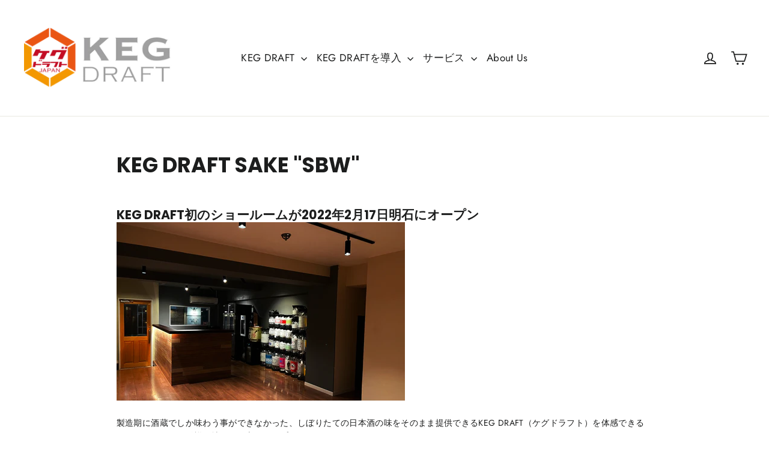

--- FILE ---
content_type: text/html; charset=utf-8
request_url: https://kegdraftjapan.com/pages/keg-draft-station-akashi
body_size: 25106
content:
<!doctype html>
<html class="no-js" lang="ja">
<head>
  <script type="application/vnd.locksmith+json" data-locksmith>{"version":"v254","locked":false,"initialized":true,"scope":"page","access_granted":true,"access_denied":false,"requires_customer":false,"manual_lock":false,"remote_lock":false,"has_timeout":false,"remote_rendered":null,"hide_resource":false,"hide_links_to_resource":false,"transparent":true,"locks":{"all":[],"opened":[]},"keys":[],"keys_signature":"c8f54c5fc81191cb6c9f596dd62abb4718d361f50fde5ff45e81da28f6ba940b","state":{"template":"page","theme":136487469209,"product":null,"collection":null,"page":"keg-draft-station-akashi","blog":null,"article":null,"app":null},"now":1768691048,"path":"\/pages\/keg-draft-station-akashi","locale_root_url":"\/","canonical_url":"https:\/\/kegdraftjapan.com\/pages\/keg-draft-station-akashi","customer_id":null,"customer_id_signature":"c8f54c5fc81191cb6c9f596dd62abb4718d361f50fde5ff45e81da28f6ba940b","cart":null}</script><script data-locksmith>!function(){undefined;!function(){var s=window.Locksmith={},e=document.querySelector('script[type="application/vnd.locksmith+json"]'),n=e&&e.innerHTML;if(s.state={},s.util={},s.loading=!1,n)try{s.state=JSON.parse(n)}catch(d){}if(document.addEventListener&&document.querySelector){var o,i,a,t=[76,79,67,75,83,77,73,84,72,49,49],c=function(){i=t.slice(0)},l="style",r=function(e){e&&27!==e.keyCode&&"click"!==e.type||(document.removeEventListener("keydown",r),document.removeEventListener("click",r),o&&document.body.removeChild(o),o=null)};c(),document.addEventListener("keyup",function(e){if(e.keyCode===i[0]){if(clearTimeout(a),i.shift(),0<i.length)return void(a=setTimeout(c,1e3));c(),r(),(o=document.createElement("div"))[l].width="50%",o[l].maxWidth="1000px",o[l].height="85%",o[l].border="1px rgba(0, 0, 0, 0.2) solid",o[l].background="rgba(255, 255, 255, 0.99)",o[l].borderRadius="4px",o[l].position="fixed",o[l].top="50%",o[l].left="50%",o[l].transform="translateY(-50%) translateX(-50%)",o[l].boxShadow="0 2px 5px rgba(0, 0, 0, 0.3), 0 0 100vh 100vw rgba(0, 0, 0, 0.5)",o[l].zIndex="2147483645";var t=document.createElement("textarea");t.value=JSON.stringify(JSON.parse(n),null,2),t[l].border="none",t[l].display="block",t[l].boxSizing="border-box",t[l].width="100%",t[l].height="100%",t[l].background="transparent",t[l].padding="22px",t[l].fontFamily="monospace",t[l].fontSize="14px",t[l].color="#333",t[l].resize="none",t[l].outline="none",t.readOnly=!0,o.appendChild(t),document.body.appendChild(o),t.addEventListener("click",function(e){e.stopImmediatePropagation()}),t.select(),document.addEventListener("keydown",r),document.addEventListener("click",r)}})}s.isEmbedded=-1!==window.location.search.indexOf("_ab=0&_fd=0&_sc=1"),s.path=s.state.path||window.location.pathname,s.basePath=s.state.locale_root_url.concat("/apps/locksmith").replace(/^\/\//,"/"),s.reloading=!1,s.util.console=window.console||{log:function(){},error:function(){}},s.util.makeUrl=function(e,t){var n,o=s.basePath+e,i=[],a=s.cache();for(n in a)i.push(n+"="+encodeURIComponent(a[n]));for(n in t)i.push(n+"="+encodeURIComponent(t[n]));return s.state.customer_id&&(i.push("customer_id="+encodeURIComponent(s.state.customer_id)),i.push("customer_id_signature="+encodeURIComponent(s.state.customer_id_signature))),o+=(-1===o.indexOf("?")?"?":"&")+i.join("&")},s._initializeCallbacks=[],s.on=function(e,t){if("initialize"!==e)throw'Locksmith.on() currently only supports the "initialize" event';s._initializeCallbacks.push(t)},s.initializeSession=function(e){if(!s.isEmbedded){var t=!1,n=!0,o=!0;(e=e||{}).silent&&(o=n=!(t=!0)),s.ping({silent:t,spinner:n,reload:o,callback:function(){s._initializeCallbacks.forEach(function(e){e()})}})}},s.cache=function(e){var t={};try{var n=function i(e){return(document.cookie.match("(^|; )"+e+"=([^;]*)")||0)[2]};t=JSON.parse(decodeURIComponent(n("locksmith-params")||"{}"))}catch(d){}if(e){for(var o in e)t[o]=e[o];document.cookie="locksmith-params=; expires=Thu, 01 Jan 1970 00:00:00 GMT; path=/",document.cookie="locksmith-params="+encodeURIComponent(JSON.stringify(t))+"; path=/"}return t},s.cache.cart=s.state.cart,s.cache.cartLastSaved=null,s.params=s.cache(),s.util.reload=function(){s.reloading=!0;try{window.location.href=window.location.href.replace(/#.*/,"")}catch(d){s.util.console.error("Preferred reload method failed",d),window.location.reload()}},s.cache.saveCart=function(e){if(!s.cache.cart||s.cache.cart===s.cache.cartLastSaved)return e?e():null;var t=s.cache.cartLastSaved;s.cache.cartLastSaved=s.cache.cart,fetch("/cart/update.js",{method:"POST",headers:{"Content-Type":"application/json",Accept:"application/json"},body:JSON.stringify({attributes:{locksmith:s.cache.cart}})}).then(function(e){if(!e.ok)throw new Error("Cart update failed: "+e.status);return e.json()}).then(function(){e&&e()})["catch"](function(e){if(s.cache.cartLastSaved=t,!s.reloading)throw e})},s.util.spinnerHTML='<style>body{background:#FFF}@keyframes spin{from{transform:rotate(0deg)}to{transform:rotate(360deg)}}#loading{display:flex;width:100%;height:50vh;color:#777;align-items:center;justify-content:center}#loading .spinner{display:block;animation:spin 600ms linear infinite;position:relative;width:50px;height:50px}#loading .spinner-ring{stroke:currentColor;stroke-dasharray:100%;stroke-width:2px;stroke-linecap:round;fill:none}</style><div id="loading"><div class="spinner"><svg width="100%" height="100%"><svg preserveAspectRatio="xMinYMin"><circle class="spinner-ring" cx="50%" cy="50%" r="45%"></circle></svg></svg></div></div>',s.util.clobberBody=function(e){document.body.innerHTML=e},s.util.clobberDocument=function(e){e.responseText&&(e=e.responseText),document.documentElement&&document.removeChild(document.documentElement);var t=document.open("text/html","replace");t.writeln(e),t.close(),setTimeout(function(){var e=t.querySelector("[autofocus]");e&&e.focus()},100)},s.util.serializeForm=function(e){if(e&&"FORM"===e.nodeName){var t,n,o={};for(t=e.elements.length-1;0<=t;t-=1)if(""!==e.elements[t].name)switch(e.elements[t].nodeName){case"INPUT":switch(e.elements[t].type){default:case"text":case"hidden":case"password":case"button":case"reset":case"submit":o[e.elements[t].name]=e.elements[t].value;break;case"checkbox":case"radio":e.elements[t].checked&&(o[e.elements[t].name]=e.elements[t].value);break;case"file":}break;case"TEXTAREA":o[e.elements[t].name]=e.elements[t].value;break;case"SELECT":switch(e.elements[t].type){case"select-one":o[e.elements[t].name]=e.elements[t].value;break;case"select-multiple":for(n=e.elements[t].options.length-1;0<=n;n-=1)e.elements[t].options[n].selected&&(o[e.elements[t].name]=e.elements[t].options[n].value)}break;case"BUTTON":switch(e.elements[t].type){case"reset":case"submit":case"button":o[e.elements[t].name]=e.elements[t].value}}return o}},s.util.on=function(e,a,s,t){t=t||document;var c="locksmith-"+e+a,n=function(e){var t=e.target,n=e.target.parentElement,o=t&&t.className&&(t.className.baseVal||t.className)||"",i=n&&n.className&&(n.className.baseVal||n.className)||"";("string"==typeof o&&-1!==o.split(/\s+/).indexOf(a)||"string"==typeof i&&-1!==i.split(/\s+/).indexOf(a))&&!e[c]&&(e[c]=!0,s(e))};t.attachEvent?t.attachEvent(e,n):t.addEventListener(e,n,!1)},s.util.enableActions=function(e){s.util.on("click","locksmith-action",function(e){e.preventDefault();var t=e.target;t.dataset.confirmWith&&!confirm(t.dataset.confirmWith)||(t.disabled=!0,t.innerText=t.dataset.disableWith,s.post("/action",t.dataset.locksmithParams,{spinner:!1,type:"text",success:function(e){(e=JSON.parse(e.responseText)).message&&alert(e.message),s.util.reload()}}))},e)},s.util.inject=function(e,t){var n=["data","locksmith","append"];if(-1!==t.indexOf(n.join("-"))){var o=document.createElement("div");o.innerHTML=t,e.appendChild(o)}else e.innerHTML=t;var i,a,s=e.querySelectorAll("script");for(a=0;a<s.length;++a){i=s[a];var c=document.createElement("script");if(i.type&&(c.type=i.type),i.src)c.src=i.src;else{var l=document.createTextNode(i.innerHTML);c.appendChild(l)}e.appendChild(c)}var r=e.querySelector("[autofocus]");r&&r.focus()},s.post=function(e,t,n){!1!==(n=n||{}).spinner&&s.util.clobberBody(s.util.spinnerHTML);var o={};n.container===document?(o.layout=1,n.success=function(e){s.util.clobberDocument(e)}):n.container&&(o.layout=0,n.success=function(e){var t=document.getElementById(n.container);s.util.inject(t,e),t.id===t.firstChild.id&&t.parentElement.replaceChild(t.firstChild,t)}),n.form_type&&(t.form_type=n.form_type),n.include_layout_classes!==undefined&&(t.include_layout_classes=n.include_layout_classes),n.lock_id!==undefined&&(t.lock_id=n.lock_id),s.loading=!0;var i=s.util.makeUrl(e,o),a="json"===n.type||"text"===n.type;fetch(i,{method:"POST",headers:{"Content-Type":"application/json",Accept:a?"application/json":"text/html"},body:JSON.stringify(t)}).then(function(e){if(!e.ok)throw new Error("Request failed: "+e.status);return e.text()}).then(function(e){var t=n.success||s.util.clobberDocument;t(a?{responseText:e}:e)})["catch"](function(e){if(!s.reloading)if("dashboard.weglot.com"!==window.location.host){if(!n.silent)throw alert("Something went wrong! Please refresh and try again."),e;console.error(e)}else console.error(e)})["finally"](function(){s.loading=!1})},s.postResource=function(e,t){e.path=s.path,e.search=window.location.search,e.state=s.state,e.passcode&&(e.passcode=e.passcode.trim()),e.email&&(e.email=e.email.trim()),e.state.cart=s.cache.cart,e.locksmith_json=s.jsonTag,e.locksmith_json_signature=s.jsonTagSignature,s.post("/resource",e,t)},s.ping=function(e){if(!s.isEmbedded){e=e||{};s.post("/ping",{path:s.path,search:window.location.search,state:s.state},{spinner:!!e.spinner,silent:"undefined"==typeof e.silent||e.silent,type:"text",success:function(e){e&&e.responseText?(e=JSON.parse(e.responseText)).messages&&0<e.messages.length&&s.showMessages(e.messages):console.error("[Locksmith] Invalid result in ping callback:",e)}})}},s.timeoutMonitor=function(){var e=s.cache.cart;s.ping({callback:function(){e!==s.cache.cart||setTimeout(function(){s.timeoutMonitor()},6e4)}})},s.showMessages=function(e){var t=document.createElement("div");t.style.position="fixed",t.style.left=0,t.style.right=0,t.style.bottom="-50px",t.style.opacity=0,t.style.background="#191919",t.style.color="#ddd",t.style.transition="bottom 0.2s, opacity 0.2s",t.style.zIndex=999999,t.innerHTML="        <style>          .locksmith-ab .locksmith-b { display: none; }          .locksmith-ab.toggled .locksmith-b { display: flex; }          .locksmith-ab.toggled .locksmith-a { display: none; }          .locksmith-flex { display: flex; flex-wrap: wrap; justify-content: space-between; align-items: center; padding: 10px 20px; }          .locksmith-message + .locksmith-message { border-top: 1px #555 solid; }          .locksmith-message a { color: inherit; font-weight: bold; }          .locksmith-message a:hover { color: inherit; opacity: 0.8; }          a.locksmith-ab-toggle { font-weight: inherit; text-decoration: underline; }          .locksmith-text { flex-grow: 1; }          .locksmith-cta { flex-grow: 0; text-align: right; }          .locksmith-cta button { transform: scale(0.8); transform-origin: left; }          .locksmith-cta > * { display: block; }          .locksmith-cta > * + * { margin-top: 10px; }          .locksmith-message a.locksmith-close { flex-grow: 0; text-decoration: none; margin-left: 15px; font-size: 30px; font-family: monospace; display: block; padding: 2px 10px; }                    @media screen and (max-width: 600px) {            .locksmith-wide-only { display: none !important; }            .locksmith-flex { padding: 0 15px; }            .locksmith-flex > * { margin-top: 5px; margin-bottom: 5px; }            .locksmith-cta { text-align: left; }          }                    @media screen and (min-width: 601px) {            .locksmith-narrow-only { display: none !important; }          }        </style>      "+e.map(function(e){return'<div class="locksmith-message">'+e+"</div>"}).join(""),document.body.appendChild(t),document.body.style.position="relative",document.body.parentElement.style.paddingBottom=t.offsetHeight+"px",setTimeout(function(){t.style.bottom=0,t.style.opacity=1},50),s.util.on("click","locksmith-ab-toggle",function(e){e.preventDefault();for(var t=e.target.parentElement;-1===t.className.split(" ").indexOf("locksmith-ab");)t=t.parentElement;-1!==t.className.split(" ").indexOf("toggled")?t.className=t.className.replace("toggled",""):t.className=t.className+" toggled"}),s.util.enableActions(t)}}()}();</script>
      <script data-locksmith>Locksmith.cache.cart=null</script>

  <script data-locksmith>Locksmith.jsonTag="{\"version\":\"v254\",\"locked\":false,\"initialized\":true,\"scope\":\"page\",\"access_granted\":true,\"access_denied\":false,\"requires_customer\":false,\"manual_lock\":false,\"remote_lock\":false,\"has_timeout\":false,\"remote_rendered\":null,\"hide_resource\":false,\"hide_links_to_resource\":false,\"transparent\":true,\"locks\":{\"all\":[],\"opened\":[]},\"keys\":[],\"keys_signature\":\"c8f54c5fc81191cb6c9f596dd62abb4718d361f50fde5ff45e81da28f6ba940b\",\"state\":{\"template\":\"page\",\"theme\":136487469209,\"product\":null,\"collection\":null,\"page\":\"keg-draft-station-akashi\",\"blog\":null,\"article\":null,\"app\":null},\"now\":1768691048,\"path\":\"\\\/pages\\\/keg-draft-station-akashi\",\"locale_root_url\":\"\\\/\",\"canonical_url\":\"https:\\\/\\\/kegdraftjapan.com\\\/pages\\\/keg-draft-station-akashi\",\"customer_id\":null,\"customer_id_signature\":\"c8f54c5fc81191cb6c9f596dd62abb4718d361f50fde5ff45e81da28f6ba940b\",\"cart\":null}";Locksmith.jsonTagSignature="bac0a06a48f066e59a8d5889b3a583993dd3cb7e92aabc5460924dbf50fe85f8"</script>
  <meta charset="utf-8">
  <meta http-equiv="X-UA-Compatible" content="IE=edge,chrome=1">
  <meta name="viewport" content="width=device-width,initial-scale=1">
  <meta name="theme-color" content="#111111">
  <link rel="canonical" href="https://kegdraftjapan.com/pages/keg-draft-station-akashi">
  <link rel="preconnect" href="https://cdn.shopify.com">
  <link rel="preconnect" href="https://fonts.shopifycdn.com">
  <link rel="dns-prefetch" href="https://productreviews.shopifycdn.com">
  <link rel="dns-prefetch" href="https://ajax.googleapis.com">
  <link rel="dns-prefetch" href="https://maps.googleapis.com">
  <link rel="dns-prefetch" href="https://maps.gstatic.com"><link rel="shortcut icon" href="//kegdraftjapan.com/cdn/shop/files/Kegdraft_logo_FB_32x32.png?v=1636949144" type="image/png" /><title>KEG DRAFT SAKE &quot;SBW&quot;
&ndash; KEGDRAFT JAPAN
</title>
<meta name="description" content="KEG DRAFT初のショールームが2022年2月17日明石にオープン 製造期に酒蔵でしか味わう事ができなかった、しぼりたての日本酒の味をそのまま提供できるKEG DRAFT（ケグドラフト）を体感できるショールームが、発祥の地、明石市にオープンします。 ショールームでは、KEG DRAFTの導入方法や、取り扱い方法を体験していただける他、営業時間中の量り売りにも対応致します。また、不定期で、ドラフト酒セミナー等も開催予定です。 詳細につきましては、当ページにて告知致します。KEG DRAFT SAKE SBW AKASHI （KEG DRAFTショールーム）〒673−0892　明石市本町二丁目２−８　本町ビル１F営業時間 11:00">
<meta property="og:site_name" content="KEGDRAFT JAPAN">
  <meta property="og:url" content="https://kegdraftjapan.com/pages/keg-draft-station-akashi"><meta property="og:title" content="KEG DRAFT SAKE &quot;SBW&quot;">
<meta property="og:type" content="website">
<meta property="og:description" content="KEG DRAFT初のショールームが2022年2月17日明石にオープン 製造期に酒蔵でしか味わう事ができなかった、しぼりたての日本酒の味をそのまま提供できるKEG DRAFT（ケグドラフト）を体感できるショールームが、発祥の地、明石市にオープンします。 ショールームでは、KEG DRAFTの導入方法や、取り扱い方法を体験していただける他、営業時間中の量り売りにも対応致します。また、不定期で、ドラフト酒セミナー等も開催予定です。 詳細につきましては、当ページにて告知致します。KEG DRAFT SAKE SBW AKASHI （KEG DRAFTショールーム）〒673−0892　明石市本町二丁目２−８　本町ビル１F営業時間 11:00">

  
  <meta name="twitter:site" content="@">
  <meta name="twitter:card" content="summary_large_image"><meta name="twitter:title" content="KEG DRAFT SAKE &quot;SBW&quot;">
<meta name="twitter:description" content="KEG DRAFT初のショールームが2022年2月17日明石にオープン 製造期に酒蔵でしか味わう事ができなかった、しぼりたての日本酒の味をそのまま提供できるKEG DRAFT（ケグドラフト）を体感できるショールームが、発祥の地、明石市にオープンします。 ショールームでは、KEG DRAFTの導入方法や、取り扱い方法を体験していただける他、営業時間中の量り売りにも対応致します。また、不定期で、ドラフト酒セミナー等も開催予定です。 詳細につきましては、当ページにて告知致します。KEG DRAFT SAKE SBW AKASHI （KEG DRAFTショールーム）〒673−0892　明石市本町二丁目２−８　本町ビル１F営業時間 11:00">
<style data-shopify>@font-face {
  font-family: Poppins;
  font-weight: 700;
  font-style: normal;
  font-display: swap;
  src: url("//kegdraftjapan.com/cdn/fonts/poppins/poppins_n7.56758dcf284489feb014a026f3727f2f20a54626.woff2") format("woff2"),
       url("//kegdraftjapan.com/cdn/fonts/poppins/poppins_n7.f34f55d9b3d3205d2cd6f64955ff4b36f0cfd8da.woff") format("woff");
}

  @font-face {
  font-family: Jost;
  font-weight: 400;
  font-style: normal;
  font-display: swap;
  src: url("//kegdraftjapan.com/cdn/fonts/jost/jost_n4.d47a1b6347ce4a4c9f437608011273009d91f2b7.woff2") format("woff2"),
       url("//kegdraftjapan.com/cdn/fonts/jost/jost_n4.791c46290e672b3f85c3d1c651ef2efa3819eadd.woff") format("woff");
}


  @font-face {
  font-family: Jost;
  font-weight: 700;
  font-style: normal;
  font-display: swap;
  src: url("//kegdraftjapan.com/cdn/fonts/jost/jost_n7.921dc18c13fa0b0c94c5e2517ffe06139c3615a3.woff2") format("woff2"),
       url("//kegdraftjapan.com/cdn/fonts/jost/jost_n7.cbfc16c98c1e195f46c536e775e4e959c5f2f22b.woff") format("woff");
}

  @font-face {
  font-family: Jost;
  font-weight: 400;
  font-style: italic;
  font-display: swap;
  src: url("//kegdraftjapan.com/cdn/fonts/jost/jost_i4.b690098389649750ada222b9763d55796c5283a5.woff2") format("woff2"),
       url("//kegdraftjapan.com/cdn/fonts/jost/jost_i4.fd766415a47e50b9e391ae7ec04e2ae25e7e28b0.woff") format("woff");
}

  @font-face {
  font-family: Jost;
  font-weight: 700;
  font-style: italic;
  font-display: swap;
  src: url("//kegdraftjapan.com/cdn/fonts/jost/jost_i7.d8201b854e41e19d7ed9b1a31fe4fe71deea6d3f.woff2") format("woff2"),
       url("//kegdraftjapan.com/cdn/fonts/jost/jost_i7.eae515c34e26b6c853efddc3fc0c552e0de63757.woff") format("woff");
}

</style><link href="//kegdraftjapan.com/cdn/shop/t/25/assets/theme.css?v=124012324309130248811719478002" rel="stylesheet" type="text/css" media="all" />
<style data-shopify>:root {
    --typeHeaderPrimary: Poppins;
    --typeHeaderFallback: sans-serif;
    --typeHeaderSize: 35px;
    --typeHeaderWeight: 700;
    --typeHeaderLineHeight: 1.2;
    --typeHeaderSpacing: 0.0em;

    --typeBasePrimary:Jost;
    --typeBaseFallback:sans-serif;
    --typeBaseSize: 14px;
    --typeBaseWeight: 400;
    --typeBaseLineHeight: 1.6;
    --typeBaseSpacing: 0.025em;

    --iconWeight: 4px;
    --iconLinecaps: miter;
  }

  
.collection-hero__content:before,
  .hero__image-wrapper:before,
  .hero__media:before {
    background-image: linear-gradient(to bottom, rgba(0, 0, 0, 0.0) 0%, rgba(0, 0, 0, 0.0) 40%, rgba(0, 0, 0, 0.62) 100%);
  }

  .skrim__item-content .skrim__overlay:after {
    background-image: linear-gradient(to bottom, rgba(0, 0, 0, 0.0) 30%, rgba(0, 0, 0, 0.62) 100%);
  }</style><script>
    document.documentElement.className = document.documentElement.className.replace('no-js', 'js');

    window.theme = window.theme || {};
    theme.routes = {
      cart: "/cart",
      cartAdd: "/cart/add.js",
      cartChange: "/cart/change"
    };
    theme.strings = {
      soldOut: "限定流通又は在庫無し",
      unavailable: "利用できません",
      stockLabel: "[count] 在庫有り",
      willNotShipUntil: "[date] まで出荷されません",
      willBeInStockAfter: "[date] 後入荷します",
      waitingForStock: "入荷予定あり",
      cartSavings: "保存しています [savings]",
      cartEmpty: "あなたのカートは現在何も入っていません。",
      cartTermsConfirmation: "チェックアウトするには、販売条件に同意する必要があります"
    };
    theme.settings = {
      dynamicVariantsEnable: true,
      dynamicVariantType: "button",
      cartType: "page",
      moneyFormat: "¥{{amount_no_decimals}}",
      predictiveSearch: true,
      predictiveSearchType: "product,article,page",
      inventoryThreshold: 10,
      quickView: false,
      themeName: 'Motion',
      themeVersion: "5.3.0"
    };
  </script>

  <script>window.performance && window.performance.mark && window.performance.mark('shopify.content_for_header.start');</script><meta id="shopify-digital-wallet" name="shopify-digital-wallet" content="/26071859271/digital_wallets/dialog">
<link rel="alternate" hreflang="x-default" href="https://kegdraftjapan.com/pages/keg-draft-station-akashi">
<link rel="alternate" hreflang="ja" href="https://kegdraftjapan.com/pages/keg-draft-station-akashi">
<link rel="alternate" hreflang="en" href="https://kegdraftjapan.com/en/pages/keg-draft-station-akashi">
<link rel="alternate" hreflang="zh-Hant" href="https://kegdraftjapan.com/zh/pages/keg-draft-station-akashi">
<link rel="alternate" hreflang="zh-Hant-AC" href="https://kegdraftjapan.com/zh/pages/keg-draft-station-akashi">
<link rel="alternate" hreflang="zh-Hant-AD" href="https://kegdraftjapan.com/zh/pages/keg-draft-station-akashi">
<link rel="alternate" hreflang="zh-Hant-AE" href="https://kegdraftjapan.com/zh/pages/keg-draft-station-akashi">
<link rel="alternate" hreflang="zh-Hant-AF" href="https://kegdraftjapan.com/zh/pages/keg-draft-station-akashi">
<link rel="alternate" hreflang="zh-Hant-AG" href="https://kegdraftjapan.com/zh/pages/keg-draft-station-akashi">
<link rel="alternate" hreflang="zh-Hant-AI" href="https://kegdraftjapan.com/zh/pages/keg-draft-station-akashi">
<link rel="alternate" hreflang="zh-Hant-AL" href="https://kegdraftjapan.com/zh/pages/keg-draft-station-akashi">
<link rel="alternate" hreflang="zh-Hant-AM" href="https://kegdraftjapan.com/zh/pages/keg-draft-station-akashi">
<link rel="alternate" hreflang="zh-Hant-AO" href="https://kegdraftjapan.com/zh/pages/keg-draft-station-akashi">
<link rel="alternate" hreflang="zh-Hant-AR" href="https://kegdraftjapan.com/zh/pages/keg-draft-station-akashi">
<link rel="alternate" hreflang="zh-Hant-AT" href="https://kegdraftjapan.com/zh/pages/keg-draft-station-akashi">
<link rel="alternate" hreflang="zh-Hant-AU" href="https://kegdraftjapan.com/zh/pages/keg-draft-station-akashi">
<link rel="alternate" hreflang="zh-Hant-AW" href="https://kegdraftjapan.com/zh/pages/keg-draft-station-akashi">
<link rel="alternate" hreflang="zh-Hant-AX" href="https://kegdraftjapan.com/zh/pages/keg-draft-station-akashi">
<link rel="alternate" hreflang="zh-Hant-AZ" href="https://kegdraftjapan.com/zh/pages/keg-draft-station-akashi">
<link rel="alternate" hreflang="zh-Hant-BA" href="https://kegdraftjapan.com/zh/pages/keg-draft-station-akashi">
<link rel="alternate" hreflang="zh-Hant-BB" href="https://kegdraftjapan.com/zh/pages/keg-draft-station-akashi">
<link rel="alternate" hreflang="zh-Hant-BD" href="https://kegdraftjapan.com/zh/pages/keg-draft-station-akashi">
<link rel="alternate" hreflang="zh-Hant-BE" href="https://kegdraftjapan.com/zh/pages/keg-draft-station-akashi">
<link rel="alternate" hreflang="zh-Hant-BF" href="https://kegdraftjapan.com/zh/pages/keg-draft-station-akashi">
<link rel="alternate" hreflang="zh-Hant-BG" href="https://kegdraftjapan.com/zh/pages/keg-draft-station-akashi">
<link rel="alternate" hreflang="zh-Hant-BH" href="https://kegdraftjapan.com/zh/pages/keg-draft-station-akashi">
<link rel="alternate" hreflang="zh-Hant-BI" href="https://kegdraftjapan.com/zh/pages/keg-draft-station-akashi">
<link rel="alternate" hreflang="zh-Hant-BJ" href="https://kegdraftjapan.com/zh/pages/keg-draft-station-akashi">
<link rel="alternate" hreflang="zh-Hant-BL" href="https://kegdraftjapan.com/zh/pages/keg-draft-station-akashi">
<link rel="alternate" hreflang="zh-Hant-BM" href="https://kegdraftjapan.com/zh/pages/keg-draft-station-akashi">
<link rel="alternate" hreflang="zh-Hant-BN" href="https://kegdraftjapan.com/zh/pages/keg-draft-station-akashi">
<link rel="alternate" hreflang="zh-Hant-BO" href="https://kegdraftjapan.com/zh/pages/keg-draft-station-akashi">
<link rel="alternate" hreflang="zh-Hant-BQ" href="https://kegdraftjapan.com/zh/pages/keg-draft-station-akashi">
<link rel="alternate" hreflang="zh-Hant-BR" href="https://kegdraftjapan.com/zh/pages/keg-draft-station-akashi">
<link rel="alternate" hreflang="zh-Hant-BS" href="https://kegdraftjapan.com/zh/pages/keg-draft-station-akashi">
<link rel="alternate" hreflang="zh-Hant-BT" href="https://kegdraftjapan.com/zh/pages/keg-draft-station-akashi">
<link rel="alternate" hreflang="zh-Hant-BW" href="https://kegdraftjapan.com/zh/pages/keg-draft-station-akashi">
<link rel="alternate" hreflang="zh-Hant-BY" href="https://kegdraftjapan.com/zh/pages/keg-draft-station-akashi">
<link rel="alternate" hreflang="zh-Hant-BZ" href="https://kegdraftjapan.com/zh/pages/keg-draft-station-akashi">
<link rel="alternate" hreflang="zh-Hant-CA" href="https://kegdraftjapan.com/zh/pages/keg-draft-station-akashi">
<link rel="alternate" hreflang="zh-Hant-CC" href="https://kegdraftjapan.com/zh/pages/keg-draft-station-akashi">
<link rel="alternate" hreflang="zh-Hant-CD" href="https://kegdraftjapan.com/zh/pages/keg-draft-station-akashi">
<link rel="alternate" hreflang="zh-Hant-CF" href="https://kegdraftjapan.com/zh/pages/keg-draft-station-akashi">
<link rel="alternate" hreflang="zh-Hant-CG" href="https://kegdraftjapan.com/zh/pages/keg-draft-station-akashi">
<link rel="alternate" hreflang="zh-Hant-CH" href="https://kegdraftjapan.com/zh/pages/keg-draft-station-akashi">
<link rel="alternate" hreflang="zh-Hant-CI" href="https://kegdraftjapan.com/zh/pages/keg-draft-station-akashi">
<link rel="alternate" hreflang="zh-Hant-CK" href="https://kegdraftjapan.com/zh/pages/keg-draft-station-akashi">
<link rel="alternate" hreflang="zh-Hant-CL" href="https://kegdraftjapan.com/zh/pages/keg-draft-station-akashi">
<link rel="alternate" hreflang="zh-Hant-CM" href="https://kegdraftjapan.com/zh/pages/keg-draft-station-akashi">
<link rel="alternate" hreflang="zh-Hant-CN" href="https://kegdraftjapan.com/zh/pages/keg-draft-station-akashi">
<link rel="alternate" hreflang="zh-Hant-CO" href="https://kegdraftjapan.com/zh/pages/keg-draft-station-akashi">
<link rel="alternate" hreflang="zh-Hant-CR" href="https://kegdraftjapan.com/zh/pages/keg-draft-station-akashi">
<link rel="alternate" hreflang="zh-Hant-CV" href="https://kegdraftjapan.com/zh/pages/keg-draft-station-akashi">
<link rel="alternate" hreflang="zh-Hant-CW" href="https://kegdraftjapan.com/zh/pages/keg-draft-station-akashi">
<link rel="alternate" hreflang="zh-Hant-CX" href="https://kegdraftjapan.com/zh/pages/keg-draft-station-akashi">
<link rel="alternate" hreflang="zh-Hant-CY" href="https://kegdraftjapan.com/zh/pages/keg-draft-station-akashi">
<link rel="alternate" hreflang="zh-Hant-CZ" href="https://kegdraftjapan.com/zh/pages/keg-draft-station-akashi">
<link rel="alternate" hreflang="zh-Hant-DE" href="https://kegdraftjapan.com/zh/pages/keg-draft-station-akashi">
<link rel="alternate" hreflang="zh-Hant-DJ" href="https://kegdraftjapan.com/zh/pages/keg-draft-station-akashi">
<link rel="alternate" hreflang="zh-Hant-DK" href="https://kegdraftjapan.com/zh/pages/keg-draft-station-akashi">
<link rel="alternate" hreflang="zh-Hant-DM" href="https://kegdraftjapan.com/zh/pages/keg-draft-station-akashi">
<link rel="alternate" hreflang="zh-Hant-DO" href="https://kegdraftjapan.com/zh/pages/keg-draft-station-akashi">
<link rel="alternate" hreflang="zh-Hant-DZ" href="https://kegdraftjapan.com/zh/pages/keg-draft-station-akashi">
<link rel="alternate" hreflang="zh-Hant-EC" href="https://kegdraftjapan.com/zh/pages/keg-draft-station-akashi">
<link rel="alternate" hreflang="zh-Hant-EE" href="https://kegdraftjapan.com/zh/pages/keg-draft-station-akashi">
<link rel="alternate" hreflang="zh-Hant-EG" href="https://kegdraftjapan.com/zh/pages/keg-draft-station-akashi">
<link rel="alternate" hreflang="zh-Hant-EH" href="https://kegdraftjapan.com/zh/pages/keg-draft-station-akashi">
<link rel="alternate" hreflang="zh-Hant-ER" href="https://kegdraftjapan.com/zh/pages/keg-draft-station-akashi">
<link rel="alternate" hreflang="zh-Hant-ES" href="https://kegdraftjapan.com/zh/pages/keg-draft-station-akashi">
<link rel="alternate" hreflang="zh-Hant-ET" href="https://kegdraftjapan.com/zh/pages/keg-draft-station-akashi">
<link rel="alternate" hreflang="zh-Hant-FI" href="https://kegdraftjapan.com/zh/pages/keg-draft-station-akashi">
<link rel="alternate" hreflang="zh-Hant-FJ" href="https://kegdraftjapan.com/zh/pages/keg-draft-station-akashi">
<link rel="alternate" hreflang="zh-Hant-FK" href="https://kegdraftjapan.com/zh/pages/keg-draft-station-akashi">
<link rel="alternate" hreflang="zh-Hant-FO" href="https://kegdraftjapan.com/zh/pages/keg-draft-station-akashi">
<link rel="alternate" hreflang="zh-Hant-FR" href="https://kegdraftjapan.com/zh/pages/keg-draft-station-akashi">
<link rel="alternate" hreflang="zh-Hant-GA" href="https://kegdraftjapan.com/zh/pages/keg-draft-station-akashi">
<link rel="alternate" hreflang="zh-Hant-GB" href="https://kegdraftjapan.com/zh/pages/keg-draft-station-akashi">
<link rel="alternate" hreflang="zh-Hant-GD" href="https://kegdraftjapan.com/zh/pages/keg-draft-station-akashi">
<link rel="alternate" hreflang="zh-Hant-GE" href="https://kegdraftjapan.com/zh/pages/keg-draft-station-akashi">
<link rel="alternate" hreflang="zh-Hant-GF" href="https://kegdraftjapan.com/zh/pages/keg-draft-station-akashi">
<link rel="alternate" hreflang="zh-Hant-GG" href="https://kegdraftjapan.com/zh/pages/keg-draft-station-akashi">
<link rel="alternate" hreflang="zh-Hant-GH" href="https://kegdraftjapan.com/zh/pages/keg-draft-station-akashi">
<link rel="alternate" hreflang="zh-Hant-GI" href="https://kegdraftjapan.com/zh/pages/keg-draft-station-akashi">
<link rel="alternate" hreflang="zh-Hant-GL" href="https://kegdraftjapan.com/zh/pages/keg-draft-station-akashi">
<link rel="alternate" hreflang="zh-Hant-GM" href="https://kegdraftjapan.com/zh/pages/keg-draft-station-akashi">
<link rel="alternate" hreflang="zh-Hant-GN" href="https://kegdraftjapan.com/zh/pages/keg-draft-station-akashi">
<link rel="alternate" hreflang="zh-Hant-GP" href="https://kegdraftjapan.com/zh/pages/keg-draft-station-akashi">
<link rel="alternate" hreflang="zh-Hant-GQ" href="https://kegdraftjapan.com/zh/pages/keg-draft-station-akashi">
<link rel="alternate" hreflang="zh-Hant-GR" href="https://kegdraftjapan.com/zh/pages/keg-draft-station-akashi">
<link rel="alternate" hreflang="zh-Hant-GS" href="https://kegdraftjapan.com/zh/pages/keg-draft-station-akashi">
<link rel="alternate" hreflang="zh-Hant-GT" href="https://kegdraftjapan.com/zh/pages/keg-draft-station-akashi">
<link rel="alternate" hreflang="zh-Hant-GW" href="https://kegdraftjapan.com/zh/pages/keg-draft-station-akashi">
<link rel="alternate" hreflang="zh-Hant-GY" href="https://kegdraftjapan.com/zh/pages/keg-draft-station-akashi">
<link rel="alternate" hreflang="zh-Hant-HK" href="https://kegdraftjapan.com/zh/pages/keg-draft-station-akashi">
<link rel="alternate" hreflang="zh-Hant-HN" href="https://kegdraftjapan.com/zh/pages/keg-draft-station-akashi">
<link rel="alternate" hreflang="zh-Hant-HR" href="https://kegdraftjapan.com/zh/pages/keg-draft-station-akashi">
<link rel="alternate" hreflang="zh-Hant-HT" href="https://kegdraftjapan.com/zh/pages/keg-draft-station-akashi">
<link rel="alternate" hreflang="zh-Hant-HU" href="https://kegdraftjapan.com/zh/pages/keg-draft-station-akashi">
<link rel="alternate" hreflang="zh-Hant-ID" href="https://kegdraftjapan.com/zh/pages/keg-draft-station-akashi">
<link rel="alternate" hreflang="zh-Hant-IE" href="https://kegdraftjapan.com/zh/pages/keg-draft-station-akashi">
<link rel="alternate" hreflang="zh-Hant-IL" href="https://kegdraftjapan.com/zh/pages/keg-draft-station-akashi">
<link rel="alternate" hreflang="zh-Hant-IM" href="https://kegdraftjapan.com/zh/pages/keg-draft-station-akashi">
<link rel="alternate" hreflang="zh-Hant-IN" href="https://kegdraftjapan.com/zh/pages/keg-draft-station-akashi">
<link rel="alternate" hreflang="zh-Hant-IO" href="https://kegdraftjapan.com/zh/pages/keg-draft-station-akashi">
<link rel="alternate" hreflang="zh-Hant-IQ" href="https://kegdraftjapan.com/zh/pages/keg-draft-station-akashi">
<link rel="alternate" hreflang="zh-Hant-IS" href="https://kegdraftjapan.com/zh/pages/keg-draft-station-akashi">
<link rel="alternate" hreflang="zh-Hant-IT" href="https://kegdraftjapan.com/zh/pages/keg-draft-station-akashi">
<link rel="alternate" hreflang="zh-Hant-JE" href="https://kegdraftjapan.com/zh/pages/keg-draft-station-akashi">
<link rel="alternate" hreflang="zh-Hant-JM" href="https://kegdraftjapan.com/zh/pages/keg-draft-station-akashi">
<link rel="alternate" hreflang="zh-Hant-JO" href="https://kegdraftjapan.com/zh/pages/keg-draft-station-akashi">
<link rel="alternate" hreflang="zh-Hant-JP" href="https://kegdraftjapan.com/zh/pages/keg-draft-station-akashi">
<link rel="alternate" hreflang="zh-Hant-KE" href="https://kegdraftjapan.com/zh/pages/keg-draft-station-akashi">
<link rel="alternate" hreflang="zh-Hant-KG" href="https://kegdraftjapan.com/zh/pages/keg-draft-station-akashi">
<link rel="alternate" hreflang="zh-Hant-KH" href="https://kegdraftjapan.com/zh/pages/keg-draft-station-akashi">
<link rel="alternate" hreflang="zh-Hant-KI" href="https://kegdraftjapan.com/zh/pages/keg-draft-station-akashi">
<link rel="alternate" hreflang="zh-Hant-KM" href="https://kegdraftjapan.com/zh/pages/keg-draft-station-akashi">
<link rel="alternate" hreflang="zh-Hant-KN" href="https://kegdraftjapan.com/zh/pages/keg-draft-station-akashi">
<link rel="alternate" hreflang="zh-Hant-KR" href="https://kegdraftjapan.com/zh/pages/keg-draft-station-akashi">
<link rel="alternate" hreflang="zh-Hant-KW" href="https://kegdraftjapan.com/zh/pages/keg-draft-station-akashi">
<link rel="alternate" hreflang="zh-Hant-KY" href="https://kegdraftjapan.com/zh/pages/keg-draft-station-akashi">
<link rel="alternate" hreflang="zh-Hant-KZ" href="https://kegdraftjapan.com/zh/pages/keg-draft-station-akashi">
<link rel="alternate" hreflang="zh-Hant-LA" href="https://kegdraftjapan.com/zh/pages/keg-draft-station-akashi">
<link rel="alternate" hreflang="zh-Hant-LB" href="https://kegdraftjapan.com/zh/pages/keg-draft-station-akashi">
<link rel="alternate" hreflang="zh-Hant-LC" href="https://kegdraftjapan.com/zh/pages/keg-draft-station-akashi">
<link rel="alternate" hreflang="zh-Hant-LI" href="https://kegdraftjapan.com/zh/pages/keg-draft-station-akashi">
<link rel="alternate" hreflang="zh-Hant-LK" href="https://kegdraftjapan.com/zh/pages/keg-draft-station-akashi">
<link rel="alternate" hreflang="zh-Hant-LR" href="https://kegdraftjapan.com/zh/pages/keg-draft-station-akashi">
<link rel="alternate" hreflang="zh-Hant-LS" href="https://kegdraftjapan.com/zh/pages/keg-draft-station-akashi">
<link rel="alternate" hreflang="zh-Hant-LT" href="https://kegdraftjapan.com/zh/pages/keg-draft-station-akashi">
<link rel="alternate" hreflang="zh-Hant-LU" href="https://kegdraftjapan.com/zh/pages/keg-draft-station-akashi">
<link rel="alternate" hreflang="zh-Hant-LV" href="https://kegdraftjapan.com/zh/pages/keg-draft-station-akashi">
<link rel="alternate" hreflang="zh-Hant-LY" href="https://kegdraftjapan.com/zh/pages/keg-draft-station-akashi">
<link rel="alternate" hreflang="zh-Hant-MA" href="https://kegdraftjapan.com/zh/pages/keg-draft-station-akashi">
<link rel="alternate" hreflang="zh-Hant-MC" href="https://kegdraftjapan.com/zh/pages/keg-draft-station-akashi">
<link rel="alternate" hreflang="zh-Hant-MD" href="https://kegdraftjapan.com/zh/pages/keg-draft-station-akashi">
<link rel="alternate" hreflang="zh-Hant-ME" href="https://kegdraftjapan.com/zh/pages/keg-draft-station-akashi">
<link rel="alternate" hreflang="zh-Hant-MF" href="https://kegdraftjapan.com/zh/pages/keg-draft-station-akashi">
<link rel="alternate" hreflang="zh-Hant-MG" href="https://kegdraftjapan.com/zh/pages/keg-draft-station-akashi">
<link rel="alternate" hreflang="zh-Hant-MK" href="https://kegdraftjapan.com/zh/pages/keg-draft-station-akashi">
<link rel="alternate" hreflang="zh-Hant-ML" href="https://kegdraftjapan.com/zh/pages/keg-draft-station-akashi">
<link rel="alternate" hreflang="zh-Hant-MM" href="https://kegdraftjapan.com/zh/pages/keg-draft-station-akashi">
<link rel="alternate" hreflang="zh-Hant-MN" href="https://kegdraftjapan.com/zh/pages/keg-draft-station-akashi">
<link rel="alternate" hreflang="zh-Hant-MO" href="https://kegdraftjapan.com/zh/pages/keg-draft-station-akashi">
<link rel="alternate" hreflang="zh-Hant-MQ" href="https://kegdraftjapan.com/zh/pages/keg-draft-station-akashi">
<link rel="alternate" hreflang="zh-Hant-MR" href="https://kegdraftjapan.com/zh/pages/keg-draft-station-akashi">
<link rel="alternate" hreflang="zh-Hant-MS" href="https://kegdraftjapan.com/zh/pages/keg-draft-station-akashi">
<link rel="alternate" hreflang="zh-Hant-MT" href="https://kegdraftjapan.com/zh/pages/keg-draft-station-akashi">
<link rel="alternate" hreflang="zh-Hant-MU" href="https://kegdraftjapan.com/zh/pages/keg-draft-station-akashi">
<link rel="alternate" hreflang="zh-Hant-MV" href="https://kegdraftjapan.com/zh/pages/keg-draft-station-akashi">
<link rel="alternate" hreflang="zh-Hant-MW" href="https://kegdraftjapan.com/zh/pages/keg-draft-station-akashi">
<link rel="alternate" hreflang="zh-Hant-MX" href="https://kegdraftjapan.com/zh/pages/keg-draft-station-akashi">
<link rel="alternate" hreflang="zh-Hant-MY" href="https://kegdraftjapan.com/zh/pages/keg-draft-station-akashi">
<link rel="alternate" hreflang="zh-Hant-MZ" href="https://kegdraftjapan.com/zh/pages/keg-draft-station-akashi">
<link rel="alternate" hreflang="zh-Hant-NA" href="https://kegdraftjapan.com/zh/pages/keg-draft-station-akashi">
<link rel="alternate" hreflang="zh-Hant-NC" href="https://kegdraftjapan.com/zh/pages/keg-draft-station-akashi">
<link rel="alternate" hreflang="zh-Hant-NE" href="https://kegdraftjapan.com/zh/pages/keg-draft-station-akashi">
<link rel="alternate" hreflang="zh-Hant-NF" href="https://kegdraftjapan.com/zh/pages/keg-draft-station-akashi">
<link rel="alternate" hreflang="zh-Hant-NG" href="https://kegdraftjapan.com/zh/pages/keg-draft-station-akashi">
<link rel="alternate" hreflang="zh-Hant-NI" href="https://kegdraftjapan.com/zh/pages/keg-draft-station-akashi">
<link rel="alternate" hreflang="zh-Hant-NL" href="https://kegdraftjapan.com/zh/pages/keg-draft-station-akashi">
<link rel="alternate" hreflang="zh-Hant-NO" href="https://kegdraftjapan.com/zh/pages/keg-draft-station-akashi">
<link rel="alternate" hreflang="zh-Hant-NP" href="https://kegdraftjapan.com/zh/pages/keg-draft-station-akashi">
<link rel="alternate" hreflang="zh-Hant-NR" href="https://kegdraftjapan.com/zh/pages/keg-draft-station-akashi">
<link rel="alternate" hreflang="zh-Hant-NU" href="https://kegdraftjapan.com/zh/pages/keg-draft-station-akashi">
<link rel="alternate" hreflang="zh-Hant-NZ" href="https://kegdraftjapan.com/zh/pages/keg-draft-station-akashi">
<link rel="alternate" hreflang="zh-Hant-OM" href="https://kegdraftjapan.com/zh/pages/keg-draft-station-akashi">
<link rel="alternate" hreflang="zh-Hant-PA" href="https://kegdraftjapan.com/zh/pages/keg-draft-station-akashi">
<link rel="alternate" hreflang="zh-Hant-PE" href="https://kegdraftjapan.com/zh/pages/keg-draft-station-akashi">
<link rel="alternate" hreflang="zh-Hant-PF" href="https://kegdraftjapan.com/zh/pages/keg-draft-station-akashi">
<link rel="alternate" hreflang="zh-Hant-PG" href="https://kegdraftjapan.com/zh/pages/keg-draft-station-akashi">
<link rel="alternate" hreflang="zh-Hant-PH" href="https://kegdraftjapan.com/zh/pages/keg-draft-station-akashi">
<link rel="alternate" hreflang="zh-Hant-PK" href="https://kegdraftjapan.com/zh/pages/keg-draft-station-akashi">
<link rel="alternate" hreflang="zh-Hant-PL" href="https://kegdraftjapan.com/zh/pages/keg-draft-station-akashi">
<link rel="alternate" hreflang="zh-Hant-PM" href="https://kegdraftjapan.com/zh/pages/keg-draft-station-akashi">
<link rel="alternate" hreflang="zh-Hant-PN" href="https://kegdraftjapan.com/zh/pages/keg-draft-station-akashi">
<link rel="alternate" hreflang="zh-Hant-PS" href="https://kegdraftjapan.com/zh/pages/keg-draft-station-akashi">
<link rel="alternate" hreflang="zh-Hant-PT" href="https://kegdraftjapan.com/zh/pages/keg-draft-station-akashi">
<link rel="alternate" hreflang="zh-Hant-PY" href="https://kegdraftjapan.com/zh/pages/keg-draft-station-akashi">
<link rel="alternate" hreflang="zh-Hant-QA" href="https://kegdraftjapan.com/zh/pages/keg-draft-station-akashi">
<link rel="alternate" hreflang="zh-Hant-RE" href="https://kegdraftjapan.com/zh/pages/keg-draft-station-akashi">
<link rel="alternate" hreflang="zh-Hant-RO" href="https://kegdraftjapan.com/zh/pages/keg-draft-station-akashi">
<link rel="alternate" hreflang="zh-Hant-RS" href="https://kegdraftjapan.com/zh/pages/keg-draft-station-akashi">
<link rel="alternate" hreflang="zh-Hant-RU" href="https://kegdraftjapan.com/zh/pages/keg-draft-station-akashi">
<link rel="alternate" hreflang="zh-Hant-RW" href="https://kegdraftjapan.com/zh/pages/keg-draft-station-akashi">
<link rel="alternate" hreflang="zh-Hant-SA" href="https://kegdraftjapan.com/zh/pages/keg-draft-station-akashi">
<link rel="alternate" hreflang="zh-Hant-SB" href="https://kegdraftjapan.com/zh/pages/keg-draft-station-akashi">
<link rel="alternate" hreflang="zh-Hant-SC" href="https://kegdraftjapan.com/zh/pages/keg-draft-station-akashi">
<link rel="alternate" hreflang="zh-Hant-SD" href="https://kegdraftjapan.com/zh/pages/keg-draft-station-akashi">
<link rel="alternate" hreflang="zh-Hant-SE" href="https://kegdraftjapan.com/zh/pages/keg-draft-station-akashi">
<link rel="alternate" hreflang="zh-Hant-SG" href="https://kegdraftjapan.com/zh/pages/keg-draft-station-akashi">
<link rel="alternate" hreflang="zh-Hant-SH" href="https://kegdraftjapan.com/zh/pages/keg-draft-station-akashi">
<link rel="alternate" hreflang="zh-Hant-SI" href="https://kegdraftjapan.com/zh/pages/keg-draft-station-akashi">
<link rel="alternate" hreflang="zh-Hant-SJ" href="https://kegdraftjapan.com/zh/pages/keg-draft-station-akashi">
<link rel="alternate" hreflang="zh-Hant-SK" href="https://kegdraftjapan.com/zh/pages/keg-draft-station-akashi">
<link rel="alternate" hreflang="zh-Hant-SL" href="https://kegdraftjapan.com/zh/pages/keg-draft-station-akashi">
<link rel="alternate" hreflang="zh-Hant-SM" href="https://kegdraftjapan.com/zh/pages/keg-draft-station-akashi">
<link rel="alternate" hreflang="zh-Hant-SN" href="https://kegdraftjapan.com/zh/pages/keg-draft-station-akashi">
<link rel="alternate" hreflang="zh-Hant-SO" href="https://kegdraftjapan.com/zh/pages/keg-draft-station-akashi">
<link rel="alternate" hreflang="zh-Hant-SR" href="https://kegdraftjapan.com/zh/pages/keg-draft-station-akashi">
<link rel="alternate" hreflang="zh-Hant-SS" href="https://kegdraftjapan.com/zh/pages/keg-draft-station-akashi">
<link rel="alternate" hreflang="zh-Hant-ST" href="https://kegdraftjapan.com/zh/pages/keg-draft-station-akashi">
<link rel="alternate" hreflang="zh-Hant-SV" href="https://kegdraftjapan.com/zh/pages/keg-draft-station-akashi">
<link rel="alternate" hreflang="zh-Hant-SX" href="https://kegdraftjapan.com/zh/pages/keg-draft-station-akashi">
<link rel="alternate" hreflang="zh-Hant-SZ" href="https://kegdraftjapan.com/zh/pages/keg-draft-station-akashi">
<link rel="alternate" hreflang="zh-Hant-TA" href="https://kegdraftjapan.com/zh/pages/keg-draft-station-akashi">
<link rel="alternate" hreflang="zh-Hant-TC" href="https://kegdraftjapan.com/zh/pages/keg-draft-station-akashi">
<link rel="alternate" hreflang="zh-Hant-TD" href="https://kegdraftjapan.com/zh/pages/keg-draft-station-akashi">
<link rel="alternate" hreflang="zh-Hant-TF" href="https://kegdraftjapan.com/zh/pages/keg-draft-station-akashi">
<link rel="alternate" hreflang="zh-Hant-TG" href="https://kegdraftjapan.com/zh/pages/keg-draft-station-akashi">
<link rel="alternate" hreflang="zh-Hant-TH" href="https://kegdraftjapan.com/zh/pages/keg-draft-station-akashi">
<link rel="alternate" hreflang="zh-Hant-TJ" href="https://kegdraftjapan.com/zh/pages/keg-draft-station-akashi">
<link rel="alternate" hreflang="zh-Hant-TK" href="https://kegdraftjapan.com/zh/pages/keg-draft-station-akashi">
<link rel="alternate" hreflang="zh-Hant-TL" href="https://kegdraftjapan.com/zh/pages/keg-draft-station-akashi">
<link rel="alternate" hreflang="zh-Hant-TM" href="https://kegdraftjapan.com/zh/pages/keg-draft-station-akashi">
<link rel="alternate" hreflang="zh-Hant-TN" href="https://kegdraftjapan.com/zh/pages/keg-draft-station-akashi">
<link rel="alternate" hreflang="zh-Hant-TO" href="https://kegdraftjapan.com/zh/pages/keg-draft-station-akashi">
<link rel="alternate" hreflang="zh-Hant-TR" href="https://kegdraftjapan.com/zh/pages/keg-draft-station-akashi">
<link rel="alternate" hreflang="zh-Hant-TT" href="https://kegdraftjapan.com/zh/pages/keg-draft-station-akashi">
<link rel="alternate" hreflang="zh-Hant-TV" href="https://kegdraftjapan.com/zh/pages/keg-draft-station-akashi">
<link rel="alternate" hreflang="zh-Hant-TW" href="https://kegdraftjapan.com/zh/pages/keg-draft-station-akashi">
<link rel="alternate" hreflang="zh-Hant-TZ" href="https://kegdraftjapan.com/zh/pages/keg-draft-station-akashi">
<link rel="alternate" hreflang="zh-Hant-UA" href="https://kegdraftjapan.com/zh/pages/keg-draft-station-akashi">
<link rel="alternate" hreflang="zh-Hant-UG" href="https://kegdraftjapan.com/zh/pages/keg-draft-station-akashi">
<link rel="alternate" hreflang="zh-Hant-UM" href="https://kegdraftjapan.com/zh/pages/keg-draft-station-akashi">
<link rel="alternate" hreflang="zh-Hant-US" href="https://kegdraftjapan.com/zh/pages/keg-draft-station-akashi">
<link rel="alternate" hreflang="zh-Hant-UY" href="https://kegdraftjapan.com/zh/pages/keg-draft-station-akashi">
<link rel="alternate" hreflang="zh-Hant-UZ" href="https://kegdraftjapan.com/zh/pages/keg-draft-station-akashi">
<link rel="alternate" hreflang="zh-Hant-VA" href="https://kegdraftjapan.com/zh/pages/keg-draft-station-akashi">
<link rel="alternate" hreflang="zh-Hant-VC" href="https://kegdraftjapan.com/zh/pages/keg-draft-station-akashi">
<link rel="alternate" hreflang="zh-Hant-VE" href="https://kegdraftjapan.com/zh/pages/keg-draft-station-akashi">
<link rel="alternate" hreflang="zh-Hant-VG" href="https://kegdraftjapan.com/zh/pages/keg-draft-station-akashi">
<link rel="alternate" hreflang="zh-Hant-VN" href="https://kegdraftjapan.com/zh/pages/keg-draft-station-akashi">
<link rel="alternate" hreflang="zh-Hant-VU" href="https://kegdraftjapan.com/zh/pages/keg-draft-station-akashi">
<link rel="alternate" hreflang="zh-Hant-WF" href="https://kegdraftjapan.com/zh/pages/keg-draft-station-akashi">
<link rel="alternate" hreflang="zh-Hant-WS" href="https://kegdraftjapan.com/zh/pages/keg-draft-station-akashi">
<link rel="alternate" hreflang="zh-Hant-XK" href="https://kegdraftjapan.com/zh/pages/keg-draft-station-akashi">
<link rel="alternate" hreflang="zh-Hant-YE" href="https://kegdraftjapan.com/zh/pages/keg-draft-station-akashi">
<link rel="alternate" hreflang="zh-Hant-YT" href="https://kegdraftjapan.com/zh/pages/keg-draft-station-akashi">
<link rel="alternate" hreflang="zh-Hant-ZA" href="https://kegdraftjapan.com/zh/pages/keg-draft-station-akashi">
<link rel="alternate" hreflang="zh-Hant-ZM" href="https://kegdraftjapan.com/zh/pages/keg-draft-station-akashi">
<link rel="alternate" hreflang="zh-Hant-ZW" href="https://kegdraftjapan.com/zh/pages/keg-draft-station-akashi">
<script async="async" src="/checkouts/internal/preloads.js?locale=ja-JP"></script>
<script id="shopify-features" type="application/json">{"accessToken":"809ed2740907162d6912804a866ef34d","betas":["rich-media-storefront-analytics"],"domain":"kegdraftjapan.com","predictiveSearch":false,"shopId":26071859271,"locale":"ja"}</script>
<script>var Shopify = Shopify || {};
Shopify.shop = "kegdraft.myshopify.com";
Shopify.locale = "ja";
Shopify.currency = {"active":"JPY","rate":"1.0"};
Shopify.country = "JP";
Shopify.theme = {"name":"Motion_KD_ver2（公開用）20241010","id":136487469209,"schema_name":"Motion","schema_version":"5.3.0","theme_store_id":null,"role":"main"};
Shopify.theme.handle = "null";
Shopify.theme.style = {"id":null,"handle":null};
Shopify.cdnHost = "kegdraftjapan.com/cdn";
Shopify.routes = Shopify.routes || {};
Shopify.routes.root = "/";</script>
<script type="module">!function(o){(o.Shopify=o.Shopify||{}).modules=!0}(window);</script>
<script>!function(o){function n(){var o=[];function n(){o.push(Array.prototype.slice.apply(arguments))}return n.q=o,n}var t=o.Shopify=o.Shopify||{};t.loadFeatures=n(),t.autoloadFeatures=n()}(window);</script>
<script id="shop-js-analytics" type="application/json">{"pageType":"page"}</script>
<script defer="defer" async type="module" src="//kegdraftjapan.com/cdn/shopifycloud/shop-js/modules/v2/client.init-shop-cart-sync_Cun6Ba8E.ja.esm.js"></script>
<script defer="defer" async type="module" src="//kegdraftjapan.com/cdn/shopifycloud/shop-js/modules/v2/chunk.common_DGWubyOB.esm.js"></script>
<script type="module">
  await import("//kegdraftjapan.com/cdn/shopifycloud/shop-js/modules/v2/client.init-shop-cart-sync_Cun6Ba8E.ja.esm.js");
await import("//kegdraftjapan.com/cdn/shopifycloud/shop-js/modules/v2/chunk.common_DGWubyOB.esm.js");

  window.Shopify.SignInWithShop?.initShopCartSync?.({"fedCMEnabled":true,"windoidEnabled":true});

</script>
<script>(function() {
  var isLoaded = false;
  function asyncLoad() {
    if (isLoaded) return;
    isLoaded = true;
    var urls = ["https:\/\/av.good-apps.co\/storage\/js\/good_apps_timer-kegdraft.myshopify.com.js?ver=45\u0026shop=kegdraft.myshopify.com"];
    for (var i = 0; i < urls.length; i++) {
      var s = document.createElement('script');
      s.type = 'text/javascript';
      s.async = true;
      s.src = urls[i];
      var x = document.getElementsByTagName('script')[0];
      x.parentNode.insertBefore(s, x);
    }
  };
  if(window.attachEvent) {
    window.attachEvent('onload', asyncLoad);
  } else {
    window.addEventListener('load', asyncLoad, false);
  }
})();</script>
<script id="__st">var __st={"a":26071859271,"offset":32400,"reqid":"c8378fb5-69ff-44c8-911a-39e43f177d51-1768691048","pageurl":"kegdraftjapan.com\/pages\/keg-draft-station-akashi","s":"pages-87927488665","u":"33551f1ce997","p":"page","rtyp":"page","rid":87927488665};</script>
<script>window.ShopifyPaypalV4VisibilityTracking = true;</script>
<script id="captcha-bootstrap">!function(){'use strict';const t='contact',e='account',n='new_comment',o=[[t,t],['blogs',n],['comments',n],[t,'customer']],c=[[e,'customer_login'],[e,'guest_login'],[e,'recover_customer_password'],[e,'create_customer']],r=t=>t.map((([t,e])=>`form[action*='/${t}']:not([data-nocaptcha='true']) input[name='form_type'][value='${e}']`)).join(','),a=t=>()=>t?[...document.querySelectorAll(t)].map((t=>t.form)):[];function s(){const t=[...o],e=r(t);return a(e)}const i='password',u='form_key',d=['recaptcha-v3-token','g-recaptcha-response','h-captcha-response',i],f=()=>{try{return window.sessionStorage}catch{return}},m='__shopify_v',_=t=>t.elements[u];function p(t,e,n=!1){try{const o=window.sessionStorage,c=JSON.parse(o.getItem(e)),{data:r}=function(t){const{data:e,action:n}=t;return t[m]||n?{data:e,action:n}:{data:t,action:n}}(c);for(const[e,n]of Object.entries(r))t.elements[e]&&(t.elements[e].value=n);n&&o.removeItem(e)}catch(o){console.error('form repopulation failed',{error:o})}}const l='form_type',E='cptcha';function T(t){t.dataset[E]=!0}const w=window,h=w.document,L='Shopify',v='ce_forms',y='captcha';let A=!1;((t,e)=>{const n=(g='f06e6c50-85a8-45c8-87d0-21a2b65856fe',I='https://cdn.shopify.com/shopifycloud/storefront-forms-hcaptcha/ce_storefront_forms_captcha_hcaptcha.v1.5.2.iife.js',D={infoText:'hCaptchaによる保護',privacyText:'プライバシー',termsText:'利用規約'},(t,e,n)=>{const o=w[L][v],c=o.bindForm;if(c)return c(t,g,e,D).then(n);var r;o.q.push([[t,g,e,D],n]),r=I,A||(h.body.append(Object.assign(h.createElement('script'),{id:'captcha-provider',async:!0,src:r})),A=!0)});var g,I,D;w[L]=w[L]||{},w[L][v]=w[L][v]||{},w[L][v].q=[],w[L][y]=w[L][y]||{},w[L][y].protect=function(t,e){n(t,void 0,e),T(t)},Object.freeze(w[L][y]),function(t,e,n,w,h,L){const[v,y,A,g]=function(t,e,n){const i=e?o:[],u=t?c:[],d=[...i,...u],f=r(d),m=r(i),_=r(d.filter((([t,e])=>n.includes(e))));return[a(f),a(m),a(_),s()]}(w,h,L),I=t=>{const e=t.target;return e instanceof HTMLFormElement?e:e&&e.form},D=t=>v().includes(t);t.addEventListener('submit',(t=>{const e=I(t);if(!e)return;const n=D(e)&&!e.dataset.hcaptchaBound&&!e.dataset.recaptchaBound,o=_(e),c=g().includes(e)&&(!o||!o.value);(n||c)&&t.preventDefault(),c&&!n&&(function(t){try{if(!f())return;!function(t){const e=f();if(!e)return;const n=_(t);if(!n)return;const o=n.value;o&&e.removeItem(o)}(t);const e=Array.from(Array(32),(()=>Math.random().toString(36)[2])).join('');!function(t,e){_(t)||t.append(Object.assign(document.createElement('input'),{type:'hidden',name:u})),t.elements[u].value=e}(t,e),function(t,e){const n=f();if(!n)return;const o=[...t.querySelectorAll(`input[type='${i}']`)].map((({name:t})=>t)),c=[...d,...o],r={};for(const[a,s]of new FormData(t).entries())c.includes(a)||(r[a]=s);n.setItem(e,JSON.stringify({[m]:1,action:t.action,data:r}))}(t,e)}catch(e){console.error('failed to persist form',e)}}(e),e.submit())}));const S=(t,e)=>{t&&!t.dataset[E]&&(n(t,e.some((e=>e===t))),T(t))};for(const o of['focusin','change'])t.addEventListener(o,(t=>{const e=I(t);D(e)&&S(e,y())}));const B=e.get('form_key'),M=e.get(l),P=B&&M;t.addEventListener('DOMContentLoaded',(()=>{const t=y();if(P)for(const e of t)e.elements[l].value===M&&p(e,B);[...new Set([...A(),...v().filter((t=>'true'===t.dataset.shopifyCaptcha))])].forEach((e=>S(e,t)))}))}(h,new URLSearchParams(w.location.search),n,t,e,['guest_login'])})(!0,!0)}();</script>
<script integrity="sha256-4kQ18oKyAcykRKYeNunJcIwy7WH5gtpwJnB7kiuLZ1E=" data-source-attribution="shopify.loadfeatures" defer="defer" src="//kegdraftjapan.com/cdn/shopifycloud/storefront/assets/storefront/load_feature-a0a9edcb.js" crossorigin="anonymous"></script>
<script data-source-attribution="shopify.dynamic_checkout.dynamic.init">var Shopify=Shopify||{};Shopify.PaymentButton=Shopify.PaymentButton||{isStorefrontPortableWallets:!0,init:function(){window.Shopify.PaymentButton.init=function(){};var t=document.createElement("script");t.src="https://kegdraftjapan.com/cdn/shopifycloud/portable-wallets/latest/portable-wallets.ja.js",t.type="module",document.head.appendChild(t)}};
</script>
<script data-source-attribution="shopify.dynamic_checkout.buyer_consent">
  function portableWalletsHideBuyerConsent(e){var t=document.getElementById("shopify-buyer-consent"),n=document.getElementById("shopify-subscription-policy-button");t&&n&&(t.classList.add("hidden"),t.setAttribute("aria-hidden","true"),n.removeEventListener("click",e))}function portableWalletsShowBuyerConsent(e){var t=document.getElementById("shopify-buyer-consent"),n=document.getElementById("shopify-subscription-policy-button");t&&n&&(t.classList.remove("hidden"),t.removeAttribute("aria-hidden"),n.addEventListener("click",e))}window.Shopify?.PaymentButton&&(window.Shopify.PaymentButton.hideBuyerConsent=portableWalletsHideBuyerConsent,window.Shopify.PaymentButton.showBuyerConsent=portableWalletsShowBuyerConsent);
</script>
<script data-source-attribution="shopify.dynamic_checkout.cart.bootstrap">document.addEventListener("DOMContentLoaded",(function(){function t(){return document.querySelector("shopify-accelerated-checkout-cart, shopify-accelerated-checkout")}if(t())Shopify.PaymentButton.init();else{new MutationObserver((function(e,n){t()&&(Shopify.PaymentButton.init(),n.disconnect())})).observe(document.body,{childList:!0,subtree:!0})}}));
</script>

<script>window.performance && window.performance.mark && window.performance.mark('shopify.content_for_header.end');</script>

  <script src="//kegdraftjapan.com/cdn/shop/t/25/assets/vendor-scripts-v10.js" defer="defer"></script><script src="//kegdraftjapan.com/cdn/shop/t/25/assets/theme.min.js?v=98868845578387093861719448772" defer="defer"></script><link href="https://monorail-edge.shopifysvc.com" rel="dns-prefetch">
<script>(function(){if ("sendBeacon" in navigator && "performance" in window) {try {var session_token_from_headers = performance.getEntriesByType('navigation')[0].serverTiming.find(x => x.name == '_s').description;} catch {var session_token_from_headers = undefined;}var session_cookie_matches = document.cookie.match(/_shopify_s=([^;]*)/);var session_token_from_cookie = session_cookie_matches && session_cookie_matches.length === 2 ? session_cookie_matches[1] : "";var session_token = session_token_from_headers || session_token_from_cookie || "";function handle_abandonment_event(e) {var entries = performance.getEntries().filter(function(entry) {return /monorail-edge.shopifysvc.com/.test(entry.name);});if (!window.abandonment_tracked && entries.length === 0) {window.abandonment_tracked = true;var currentMs = Date.now();var navigation_start = performance.timing.navigationStart;var payload = {shop_id: 26071859271,url: window.location.href,navigation_start,duration: currentMs - navigation_start,session_token,page_type: "page"};window.navigator.sendBeacon("https://monorail-edge.shopifysvc.com/v1/produce", JSON.stringify({schema_id: "online_store_buyer_site_abandonment/1.1",payload: payload,metadata: {event_created_at_ms: currentMs,event_sent_at_ms: currentMs}}));}}window.addEventListener('pagehide', handle_abandonment_event);}}());</script>
<script id="web-pixels-manager-setup">(function e(e,d,r,n,o){if(void 0===o&&(o={}),!Boolean(null===(a=null===(i=window.Shopify)||void 0===i?void 0:i.analytics)||void 0===a?void 0:a.replayQueue)){var i,a;window.Shopify=window.Shopify||{};var t=window.Shopify;t.analytics=t.analytics||{};var s=t.analytics;s.replayQueue=[],s.publish=function(e,d,r){return s.replayQueue.push([e,d,r]),!0};try{self.performance.mark("wpm:start")}catch(e){}var l=function(){var e={modern:/Edge?\/(1{2}[4-9]|1[2-9]\d|[2-9]\d{2}|\d{4,})\.\d+(\.\d+|)|Firefox\/(1{2}[4-9]|1[2-9]\d|[2-9]\d{2}|\d{4,})\.\d+(\.\d+|)|Chrom(ium|e)\/(9{2}|\d{3,})\.\d+(\.\d+|)|(Maci|X1{2}).+ Version\/(15\.\d+|(1[6-9]|[2-9]\d|\d{3,})\.\d+)([,.]\d+|)( \(\w+\)|)( Mobile\/\w+|) Safari\/|Chrome.+OPR\/(9{2}|\d{3,})\.\d+\.\d+|(CPU[ +]OS|iPhone[ +]OS|CPU[ +]iPhone|CPU IPhone OS|CPU iPad OS)[ +]+(15[._]\d+|(1[6-9]|[2-9]\d|\d{3,})[._]\d+)([._]\d+|)|Android:?[ /-](13[3-9]|1[4-9]\d|[2-9]\d{2}|\d{4,})(\.\d+|)(\.\d+|)|Android.+Firefox\/(13[5-9]|1[4-9]\d|[2-9]\d{2}|\d{4,})\.\d+(\.\d+|)|Android.+Chrom(ium|e)\/(13[3-9]|1[4-9]\d|[2-9]\d{2}|\d{4,})\.\d+(\.\d+|)|SamsungBrowser\/([2-9]\d|\d{3,})\.\d+/,legacy:/Edge?\/(1[6-9]|[2-9]\d|\d{3,})\.\d+(\.\d+|)|Firefox\/(5[4-9]|[6-9]\d|\d{3,})\.\d+(\.\d+|)|Chrom(ium|e)\/(5[1-9]|[6-9]\d|\d{3,})\.\d+(\.\d+|)([\d.]+$|.*Safari\/(?![\d.]+ Edge\/[\d.]+$))|(Maci|X1{2}).+ Version\/(10\.\d+|(1[1-9]|[2-9]\d|\d{3,})\.\d+)([,.]\d+|)( \(\w+\)|)( Mobile\/\w+|) Safari\/|Chrome.+OPR\/(3[89]|[4-9]\d|\d{3,})\.\d+\.\d+|(CPU[ +]OS|iPhone[ +]OS|CPU[ +]iPhone|CPU IPhone OS|CPU iPad OS)[ +]+(10[._]\d+|(1[1-9]|[2-9]\d|\d{3,})[._]\d+)([._]\d+|)|Android:?[ /-](13[3-9]|1[4-9]\d|[2-9]\d{2}|\d{4,})(\.\d+|)(\.\d+|)|Mobile Safari.+OPR\/([89]\d|\d{3,})\.\d+\.\d+|Android.+Firefox\/(13[5-9]|1[4-9]\d|[2-9]\d{2}|\d{4,})\.\d+(\.\d+|)|Android.+Chrom(ium|e)\/(13[3-9]|1[4-9]\d|[2-9]\d{2}|\d{4,})\.\d+(\.\d+|)|Android.+(UC? ?Browser|UCWEB|U3)[ /]?(15\.([5-9]|\d{2,})|(1[6-9]|[2-9]\d|\d{3,})\.\d+)\.\d+|SamsungBrowser\/(5\.\d+|([6-9]|\d{2,})\.\d+)|Android.+MQ{2}Browser\/(14(\.(9|\d{2,})|)|(1[5-9]|[2-9]\d|\d{3,})(\.\d+|))(\.\d+|)|K[Aa][Ii]OS\/(3\.\d+|([4-9]|\d{2,})\.\d+)(\.\d+|)/},d=e.modern,r=e.legacy,n=navigator.userAgent;return n.match(d)?"modern":n.match(r)?"legacy":"unknown"}(),u="modern"===l?"modern":"legacy",c=(null!=n?n:{modern:"",legacy:""})[u],f=function(e){return[e.baseUrl,"/wpm","/b",e.hashVersion,"modern"===e.buildTarget?"m":"l",".js"].join("")}({baseUrl:d,hashVersion:r,buildTarget:u}),m=function(e){var d=e.version,r=e.bundleTarget,n=e.surface,o=e.pageUrl,i=e.monorailEndpoint;return{emit:function(e){var a=e.status,t=e.errorMsg,s=(new Date).getTime(),l=JSON.stringify({metadata:{event_sent_at_ms:s},events:[{schema_id:"web_pixels_manager_load/3.1",payload:{version:d,bundle_target:r,page_url:o,status:a,surface:n,error_msg:t},metadata:{event_created_at_ms:s}}]});if(!i)return console&&console.warn&&console.warn("[Web Pixels Manager] No Monorail endpoint provided, skipping logging."),!1;try{return self.navigator.sendBeacon.bind(self.navigator)(i,l)}catch(e){}var u=new XMLHttpRequest;try{return u.open("POST",i,!0),u.setRequestHeader("Content-Type","text/plain"),u.send(l),!0}catch(e){return console&&console.warn&&console.warn("[Web Pixels Manager] Got an unhandled error while logging to Monorail."),!1}}}}({version:r,bundleTarget:l,surface:e.surface,pageUrl:self.location.href,monorailEndpoint:e.monorailEndpoint});try{o.browserTarget=l,function(e){var d=e.src,r=e.async,n=void 0===r||r,o=e.onload,i=e.onerror,a=e.sri,t=e.scriptDataAttributes,s=void 0===t?{}:t,l=document.createElement("script"),u=document.querySelector("head"),c=document.querySelector("body");if(l.async=n,l.src=d,a&&(l.integrity=a,l.crossOrigin="anonymous"),s)for(var f in s)if(Object.prototype.hasOwnProperty.call(s,f))try{l.dataset[f]=s[f]}catch(e){}if(o&&l.addEventListener("load",o),i&&l.addEventListener("error",i),u)u.appendChild(l);else{if(!c)throw new Error("Did not find a head or body element to append the script");c.appendChild(l)}}({src:f,async:!0,onload:function(){if(!function(){var e,d;return Boolean(null===(d=null===(e=window.Shopify)||void 0===e?void 0:e.analytics)||void 0===d?void 0:d.initialized)}()){var d=window.webPixelsManager.init(e)||void 0;if(d){var r=window.Shopify.analytics;r.replayQueue.forEach((function(e){var r=e[0],n=e[1],o=e[2];d.publishCustomEvent(r,n,o)})),r.replayQueue=[],r.publish=d.publishCustomEvent,r.visitor=d.visitor,r.initialized=!0}}},onerror:function(){return m.emit({status:"failed",errorMsg:"".concat(f," has failed to load")})},sri:function(e){var d=/^sha384-[A-Za-z0-9+/=]+$/;return"string"==typeof e&&d.test(e)}(c)?c:"",scriptDataAttributes:o}),m.emit({status:"loading"})}catch(e){m.emit({status:"failed",errorMsg:(null==e?void 0:e.message)||"Unknown error"})}}})({shopId: 26071859271,storefrontBaseUrl: "https://kegdraftjapan.com",extensionsBaseUrl: "https://extensions.shopifycdn.com/cdn/shopifycloud/web-pixels-manager",monorailEndpoint: "https://monorail-edge.shopifysvc.com/unstable/produce_batch",surface: "storefront-renderer",enabledBetaFlags: ["2dca8a86"],webPixelsConfigList: [{"id":"shopify-app-pixel","configuration":"{}","eventPayloadVersion":"v1","runtimeContext":"STRICT","scriptVersion":"0450","apiClientId":"shopify-pixel","type":"APP","privacyPurposes":["ANALYTICS","MARKETING"]},{"id":"shopify-custom-pixel","eventPayloadVersion":"v1","runtimeContext":"LAX","scriptVersion":"0450","apiClientId":"shopify-pixel","type":"CUSTOM","privacyPurposes":["ANALYTICS","MARKETING"]}],isMerchantRequest: false,initData: {"shop":{"name":"KEGDRAFT JAPAN","paymentSettings":{"currencyCode":"JPY"},"myshopifyDomain":"kegdraft.myshopify.com","countryCode":"JP","storefrontUrl":"https:\/\/kegdraftjapan.com"},"customer":null,"cart":null,"checkout":null,"productVariants":[],"purchasingCompany":null},},"https://kegdraftjapan.com/cdn","fcfee988w5aeb613cpc8e4bc33m6693e112",{"modern":"","legacy":""},{"shopId":"26071859271","storefrontBaseUrl":"https:\/\/kegdraftjapan.com","extensionBaseUrl":"https:\/\/extensions.shopifycdn.com\/cdn\/shopifycloud\/web-pixels-manager","surface":"storefront-renderer","enabledBetaFlags":"[\"2dca8a86\"]","isMerchantRequest":"false","hashVersion":"fcfee988w5aeb613cpc8e4bc33m6693e112","publish":"custom","events":"[[\"page_viewed\",{}]]"});</script><script>
  window.ShopifyAnalytics = window.ShopifyAnalytics || {};
  window.ShopifyAnalytics.meta = window.ShopifyAnalytics.meta || {};
  window.ShopifyAnalytics.meta.currency = 'JPY';
  var meta = {"page":{"pageType":"page","resourceType":"page","resourceId":87927488665,"requestId":"c8378fb5-69ff-44c8-911a-39e43f177d51-1768691048"}};
  for (var attr in meta) {
    window.ShopifyAnalytics.meta[attr] = meta[attr];
  }
</script>
<script class="analytics">
  (function () {
    var customDocumentWrite = function(content) {
      var jquery = null;

      if (window.jQuery) {
        jquery = window.jQuery;
      } else if (window.Checkout && window.Checkout.$) {
        jquery = window.Checkout.$;
      }

      if (jquery) {
        jquery('body').append(content);
      }
    };

    var hasLoggedConversion = function(token) {
      if (token) {
        return document.cookie.indexOf('loggedConversion=' + token) !== -1;
      }
      return false;
    }

    var setCookieIfConversion = function(token) {
      if (token) {
        var twoMonthsFromNow = new Date(Date.now());
        twoMonthsFromNow.setMonth(twoMonthsFromNow.getMonth() + 2);

        document.cookie = 'loggedConversion=' + token + '; expires=' + twoMonthsFromNow;
      }
    }

    var trekkie = window.ShopifyAnalytics.lib = window.trekkie = window.trekkie || [];
    if (trekkie.integrations) {
      return;
    }
    trekkie.methods = [
      'identify',
      'page',
      'ready',
      'track',
      'trackForm',
      'trackLink'
    ];
    trekkie.factory = function(method) {
      return function() {
        var args = Array.prototype.slice.call(arguments);
        args.unshift(method);
        trekkie.push(args);
        return trekkie;
      };
    };
    for (var i = 0; i < trekkie.methods.length; i++) {
      var key = trekkie.methods[i];
      trekkie[key] = trekkie.factory(key);
    }
    trekkie.load = function(config) {
      trekkie.config = config || {};
      trekkie.config.initialDocumentCookie = document.cookie;
      var first = document.getElementsByTagName('script')[0];
      var script = document.createElement('script');
      script.type = 'text/javascript';
      script.onerror = function(e) {
        var scriptFallback = document.createElement('script');
        scriptFallback.type = 'text/javascript';
        scriptFallback.onerror = function(error) {
                var Monorail = {
      produce: function produce(monorailDomain, schemaId, payload) {
        var currentMs = new Date().getTime();
        var event = {
          schema_id: schemaId,
          payload: payload,
          metadata: {
            event_created_at_ms: currentMs,
            event_sent_at_ms: currentMs
          }
        };
        return Monorail.sendRequest("https://" + monorailDomain + "/v1/produce", JSON.stringify(event));
      },
      sendRequest: function sendRequest(endpointUrl, payload) {
        // Try the sendBeacon API
        if (window && window.navigator && typeof window.navigator.sendBeacon === 'function' && typeof window.Blob === 'function' && !Monorail.isIos12()) {
          var blobData = new window.Blob([payload], {
            type: 'text/plain'
          });

          if (window.navigator.sendBeacon(endpointUrl, blobData)) {
            return true;
          } // sendBeacon was not successful

        } // XHR beacon

        var xhr = new XMLHttpRequest();

        try {
          xhr.open('POST', endpointUrl);
          xhr.setRequestHeader('Content-Type', 'text/plain');
          xhr.send(payload);
        } catch (e) {
          console.log(e);
        }

        return false;
      },
      isIos12: function isIos12() {
        return window.navigator.userAgent.lastIndexOf('iPhone; CPU iPhone OS 12_') !== -1 || window.navigator.userAgent.lastIndexOf('iPad; CPU OS 12_') !== -1;
      }
    };
    Monorail.produce('monorail-edge.shopifysvc.com',
      'trekkie_storefront_load_errors/1.1',
      {shop_id: 26071859271,
      theme_id: 136487469209,
      app_name: "storefront",
      context_url: window.location.href,
      source_url: "//kegdraftjapan.com/cdn/s/trekkie.storefront.cd680fe47e6c39ca5d5df5f0a32d569bc48c0f27.min.js"});

        };
        scriptFallback.async = true;
        scriptFallback.src = '//kegdraftjapan.com/cdn/s/trekkie.storefront.cd680fe47e6c39ca5d5df5f0a32d569bc48c0f27.min.js';
        first.parentNode.insertBefore(scriptFallback, first);
      };
      script.async = true;
      script.src = '//kegdraftjapan.com/cdn/s/trekkie.storefront.cd680fe47e6c39ca5d5df5f0a32d569bc48c0f27.min.js';
      first.parentNode.insertBefore(script, first);
    };
    trekkie.load(
      {"Trekkie":{"appName":"storefront","development":false,"defaultAttributes":{"shopId":26071859271,"isMerchantRequest":null,"themeId":136487469209,"themeCityHash":"9722674187082974084","contentLanguage":"ja","currency":"JPY","eventMetadataId":"02614a34-2ffc-42de-99c5-977233b9501e"},"isServerSideCookieWritingEnabled":true,"monorailRegion":"shop_domain","enabledBetaFlags":["65f19447"]},"Session Attribution":{},"S2S":{"facebookCapiEnabled":false,"source":"trekkie-storefront-renderer","apiClientId":580111}}
    );

    var loaded = false;
    trekkie.ready(function() {
      if (loaded) return;
      loaded = true;

      window.ShopifyAnalytics.lib = window.trekkie;

      var originalDocumentWrite = document.write;
      document.write = customDocumentWrite;
      try { window.ShopifyAnalytics.merchantGoogleAnalytics.call(this); } catch(error) {};
      document.write = originalDocumentWrite;

      window.ShopifyAnalytics.lib.page(null,{"pageType":"page","resourceType":"page","resourceId":87927488665,"requestId":"c8378fb5-69ff-44c8-911a-39e43f177d51-1768691048","shopifyEmitted":true});

      var match = window.location.pathname.match(/checkouts\/(.+)\/(thank_you|post_purchase)/)
      var token = match? match[1]: undefined;
      if (!hasLoggedConversion(token)) {
        setCookieIfConversion(token);
        
      }
    });


        var eventsListenerScript = document.createElement('script');
        eventsListenerScript.async = true;
        eventsListenerScript.src = "//kegdraftjapan.com/cdn/shopifycloud/storefront/assets/shop_events_listener-3da45d37.js";
        document.getElementsByTagName('head')[0].appendChild(eventsListenerScript);

})();</script>
<script
  defer
  src="https://kegdraftjapan.com/cdn/shopifycloud/perf-kit/shopify-perf-kit-3.0.4.min.js"
  data-application="storefront-renderer"
  data-shop-id="26071859271"
  data-render-region="gcp-us-central1"
  data-page-type="page"
  data-theme-instance-id="136487469209"
  data-theme-name="Motion"
  data-theme-version="5.3.0"
  data-monorail-region="shop_domain"
  data-resource-timing-sampling-rate="10"
  data-shs="true"
  data-shs-beacon="true"
  data-shs-export-with-fetch="true"
  data-shs-logs-sample-rate="1"
  data-shs-beacon-endpoint="https://kegdraftjapan.com/api/collect"
></script>
</head>

<body class="template-page" data-transitions="true" data-type_base_accent_transform="true" data-type_header_accent_transform="true" data-animate_sections="true" data-animate_underlines="true" data-animate_buttons="true" data-animate_images="true" data-animate_page_transition_style="page-slow-fade" data-type_header_accent_transform="true" data-type_header_text_alignment="" data-animate_images_style="zoom-fade">

  
    <script type="text/javascript">window.setTimeout(function() { document.body.className += " loaded"; }, 25);</script>
  

  <a class="in-page-link visually-hidden skip-link" href="#MainContent">コンテンツにスキップ</a>

  <div id="PageContainer" class="page-container">
    <div class="transition-body">

    <div id="shopify-section-header" class="shopify-section"><div id="NavDrawer" class="drawer drawer--right">
  <div class="drawer__contents">
    <div class="drawer__fixed-header">
      <div class="drawer__header appear-animation appear-delay-1">
        <div class="drawer__title"></div>
        <div class="drawer__close">
          <button type="button" class="drawer__close-button js-drawer-close">
            <svg aria-hidden="true" focusable="false" role="presentation" class="icon icon-close" viewBox="0 0 64 64"><path d="M19 17.61l27.12 27.13m0-27.12L19 44.74"/></svg>
            <span class="icon__fallback-text">メニューを閉じる</span>
          </button>
        </div>
      </div>
    </div>
    <div class="drawer__scrollable">
      <ul class="mobile-nav" role="navigation" aria-label="Primary"><li class="mobile-nav__item appear-animation appear-delay-2"><div class="mobile-nav__has-sublist"><a href="/pages/keg-draft-sake%E3%81%A8%E3%81%AF-_2" class="mobile-nav__link" id="Label-pages-keg-draft-sake-e3-81-a8-e3-81-af-_21">
                    KEG DRAFT
                  </a>
                  <div class="mobile-nav__toggle">
                    <button type="button" class="collapsible-trigger collapsible--auto-height" aria-controls="Linklist-pages-keg-draft-sake-e3-81-a8-e3-81-af-_21"><span class="collapsible-trigger__icon collapsible-trigger__icon--open" role="presentation">
  <svg aria-hidden="true" focusable="false" role="presentation" class="icon icon--wide icon-chevron-down" viewBox="0 0 28 16"><path d="M1.57 1.59l12.76 12.77L27.1 1.59" stroke-width="2" stroke="#000" fill="none" fill-rule="evenodd"/></svg>
</span>
</button>
                  </div></div><div id="Linklist-pages-keg-draft-sake-e3-81-a8-e3-81-af-_21" class="mobile-nav__sublist collapsible-content collapsible-content--all" aria-labelledby="Label-pages-keg-draft-sake-e3-81-a8-e3-81-af-_21">
                <div class="collapsible-content__inner">
                  <ul class="mobile-nav__sublist"><li class="mobile-nav__item">
                        <div class="mobile-nav__child-item"><a href="/pages/keg-draft-sake%E3%81%A8%E3%81%AF-_2" class="mobile-nav__link" id="Sublabel-pages-keg-draft-sake-e3-81-a8-e3-81-af-_21">
                              KEG DRAFATについて
                            </a></div></li><li class="mobile-nav__item">
                        <div class="mobile-nav__child-item"><a href="/collections/toppage-collection" class="mobile-nav__link" id="Sublabel-collections-toppage-collection2">
                              KEG DRAFT SAKEリスト
                            </a></div></li><li class="mobile-nav__item">
                        <div class="mobile-nav__child-item"><a href="/pages/kuramoto" class="mobile-nav__link" id="Sublabel-pages-kuramoto3">
                              KEG DRAFT酒蔵リスト
                            </a></div></li><li class="mobile-nav__item">
                        <div class="mobile-nav__child-item"><a href="/pages/keg-draft-sake%E5%B0%8E%E5%85%A5%E9%A3%B2%E9%A3%9F%E5%BA%97%E3%83%9E%E3%83%83%E3%83%97" class="mobile-nav__link" id="Sublabel-pages-keg-draft-sake-e5-b0-8e-e5-85-a5-e9-a3-b2-e9-a3-9f-e5-ba-97-e3-83-9e-e3-83-83-e3-83-974">
                              KEG DRAFTが飲めるお店MAP
                            </a></div></li><li class="mobile-nav__item">
                        <div class="mobile-nav__child-item"><a href="https://kegdraft.sakesbw.com/" class="mobile-nav__link" id="Sublabel-https-kegdraft-sakesbw-com5">
                              KEG DRAFTオンライン量り売り
                            </a></div></li><li class="mobile-nav__item">
                        <div class="mobile-nav__child-item"><a href="/collections/%E9%A3%B2%E9%A3%9F%E5%BA%97%E6%A7%98%E7%94%A8%E7%99%BA%E6%B3%A8%E3%83%9A%E3%83%BC%E3%82%B8" class="mobile-nav__link" id="Sublabel-collections-e9-a3-b2-e9-a3-9f-e5-ba-97-e6-a7-98-e7-94-a8-e7-99-ba-e6-b3-a8-e3-83-9a-e3-83-bc-e3-82-b86">
                              飲食店様用発注ページ
                            </a></div></li></ul>
                </div>
              </div></li><li class="mobile-nav__item appear-animation appear-delay-3"><div class="mobile-nav__has-sublist"><a href="/pages/keg" class="mobile-nav__link" id="Label-pages-keg2">
                    KEG DRAFTを導入
                  </a>
                  <div class="mobile-nav__toggle">
                    <button type="button" class="collapsible-trigger collapsible--auto-height" aria-controls="Linklist-pages-keg2"><span class="collapsible-trigger__icon collapsible-trigger__icon--open" role="presentation">
  <svg aria-hidden="true" focusable="false" role="presentation" class="icon icon--wide icon-chevron-down" viewBox="0 0 28 16"><path d="M1.57 1.59l12.76 12.77L27.1 1.59" stroke-width="2" stroke="#000" fill="none" fill-rule="evenodd"/></svg>
</span>
</button>
                  </div></div><div id="Linklist-pages-keg2" class="mobile-nav__sublist collapsible-content collapsible-content--all" aria-labelledby="Label-pages-keg2">
                <div class="collapsible-content__inner">
                  <ul class="mobile-nav__sublist"><li class="mobile-nav__item">
                        <div class="mobile-nav__child-item"><a href="/pages/keg" class="mobile-nav__link" id="Sublabel-pages-keg1">
                              KEG DRAFT導入ステップ
                            </a></div></li><li class="mobile-nav__item">
                        <div class="mobile-nav__child-item"><a href="/pages/kegdraft%E3%82%B9%E3%82%BF%E3%83%BC%E3%82%BF%E3%83%BCkitno" class="mobile-nav__link" id="Sublabel-pages-kegdraft-e3-82-b9-e3-82-bf-e3-83-bc-e3-82-bf-e3-83-bckitno2">
                              KEG DRAFTスターターKITの取り扱い方法
                            </a></div></li><li class="mobile-nav__item">
                        <div class="mobile-nav__child-item"><a href="/pages/keg-draft%E9%A3%B2%E9%A3%9F%E5%BA%97%E6%A7%98%E5%B0%82%E7%94%A8%E3%82%B5%E3%82%A4%E3%83%88" class="mobile-nav__link" id="Sublabel-pages-keg-draft-e9-a3-b2-e9-a3-9f-e5-ba-97-e6-a7-98-e5-b0-82-e7-94-a8-e3-82-b5-e3-82-a4-e3-83-883">
                              KEG DRAFT取扱いマニュアル
                            </a></div></li><li class="mobile-nav__item">
                        <div class="mobile-nav__child-item"><a href="/pages/keg-draft%E3%82%AA%E3%83%B3%E3%83%A9%E3%82%A4%E3%83%B3%E7%99%BA%E6%B3%A8%E6%89%8B%E9%A0%86%E6%96%B9%E6%B3%95-%E3%83%A2%E3%83%90%E3%82%A4%E3%83%AB" class="mobile-nav__link" id="Sublabel-pages-keg-draft-e3-82-aa-e3-83-b3-e3-83-a9-e3-82-a4-e3-83-b3-e7-99-ba-e6-b3-a8-e6-89-8b-e9-a0-86-e6-96-b9-e6-b3-95-e3-83-a2-e3-83-90-e3-82-a4-e3-83-ab4">
                              KEG DRAFTオンライン発注手順
                            </a></div></li><li class="mobile-nav__item">
                        <div class="mobile-nav__child-item"><a href="/pages/keg-draft%E5%B0%8E%E5%85%A5%E4%BA%8B%E4%BE%8B" class="mobile-nav__link" id="Sublabel-pages-keg-draft-e5-b0-8e-e5-85-a5-e4-ba-8b-e4-be-8b5">
                              飲食店様導入事例
                            </a></div></li></ul>
                </div>
              </div></li><li class="mobile-nav__item appear-animation appear-delay-4"><div class="mobile-nav__has-sublist"><a href="/pages/keg-draft%E5%B0%8E%E5%85%A5%E3%82%92%E3%81%94%E6%A4%9C%E8%A8%8E%E3%81%AE%E6%96%B9%E3%81%B8" class="mobile-nav__link" id="Label-pages-keg-draft-e5-b0-8e-e5-85-a5-e3-82-92-e3-81-94-e6-a4-9c-e8-a8-8e-e3-81-ae-e6-96-b9-e3-81-b83">
                    サービス
                  </a>
                  <div class="mobile-nav__toggle">
                    <button type="button" class="collapsible-trigger collapsible--auto-height" aria-controls="Linklist-pages-keg-draft-e5-b0-8e-e5-85-a5-e3-82-92-e3-81-94-e6-a4-9c-e8-a8-8e-e3-81-ae-e6-96-b9-e3-81-b83"><span class="collapsible-trigger__icon collapsible-trigger__icon--open" role="presentation">
  <svg aria-hidden="true" focusable="false" role="presentation" class="icon icon--wide icon-chevron-down" viewBox="0 0 28 16"><path d="M1.57 1.59l12.76 12.77L27.1 1.59" stroke-width="2" stroke="#000" fill="none" fill-rule="evenodd"/></svg>
</span>
</button>
                  </div></div><div id="Linklist-pages-keg-draft-e5-b0-8e-e5-85-a5-e3-82-92-e3-81-94-e6-a4-9c-e8-a8-8e-e3-81-ae-e6-96-b9-e3-81-b83" class="mobile-nav__sublist collapsible-content collapsible-content--all" aria-labelledby="Label-pages-keg-draft-e5-b0-8e-e5-85-a5-e3-82-92-e3-81-94-e6-a4-9c-e8-a8-8e-e3-81-ae-e6-96-b9-e3-81-b83">
                <div class="collapsible-content__inner">
                  <ul class="mobile-nav__sublist"><li class="mobile-nav__item">
                        <div class="mobile-nav__child-item"><a href="/pages/keg-draft%E5%B0%8E%E5%85%A5%E3%82%92%E3%81%94%E6%A4%9C%E8%A8%8E%E3%81%AE%E6%96%B9%E3%81%B8" class="mobile-nav__link" id="Sublabel-pages-keg-draft-e5-b0-8e-e5-85-a5-e3-82-92-e3-81-94-e6-a4-9c-e8-a8-8e-e3-81-ae-e6-96-b9-e3-81-b81">
                              KEG DRAFTのお取り扱いについて
                            </a></div></li><li class="mobile-nav__item">
                        <div class="mobile-nav__child-item"><a href="/pages/%E3%83%A1%E3%83%87%E3%82%A3%E3%82%A2" class="mobile-nav__link" id="Sublabel-pages-e3-83-a1-e3-83-87-e3-82-a3-e3-82-a22">
                              KEG DRAFTメディア
                            </a></div></li><li class="mobile-nav__item">
                        <div class="mobile-nav__child-item"><a href="/pages/qa" class="mobile-nav__link" id="Sublabel-pages-qa3">
                              よくある質問（FAQ）
                            </a></div></li><li class="mobile-nav__item">
                        <div class="mobile-nav__child-item"><a href="/pages/keg-draft%E3%82%B5%E3%83%9D%E3%83%BC%E3%83%88" class="mobile-nav__link" id="Sublabel-pages-keg-draft-e3-82-b5-e3-83-9d-e3-83-bc-e3-83-884">
                              KEG DRAFTサポート
                            </a></div></li><li class="mobile-nav__item">
                        <div class="mobile-nav__child-item"><a href="/pages/his%E5%B0%82%E7%94%A8%E3%82%AA%E3%83%BC%E3%83%80%E3%83%BC%E3%82%B5%E3%82%A4%E3%83%88" class="mobile-nav__link" id="Sublabel-pages-his-e5-b0-82-e7-94-a8-e3-82-aa-e3-83-bc-e3-83-80-e3-83-bc-e3-82-b5-e3-82-a4-e3-83-885">
                              輸出発注専用サイト
                            </a></div></li></ul>
                </div>
              </div></li><li class="mobile-nav__item appear-animation appear-delay-5"><a href="/pages/about-us-1" class="mobile-nav__link">About Us</a></li><li class="mobile-nav__item appear-animation appear-delay-6">
              <a href="/account/login" class="mobile-nav__link">ログイン</a>
            </li><li class="mobile-nav__spacer"></li>
      </ul>

      <ul class="mobile-nav__social"><li class="appear-animation appear-delay-7">
            <a target="_blank" rel="noopener" href="https://www.instagram.com/kegdraftjapan/?next=https%3A%2F%2Fabout.instagram.com%2Fja-jp" title="KEGDRAFT JAPAN on Instagram">
              <svg aria-hidden="true" focusable="false" role="presentation" class="icon icon-instagram" viewBox="0 0 32 32"><path fill="#444" d="M16 3.094c4.206 0 4.7.019 6.363.094 1.538.069 2.369.325 2.925.544.738.287 1.262.625 1.813 1.175s.894 1.075 1.175 1.813c.212.556.475 1.387.544 2.925.075 1.662.094 2.156.094 6.363s-.019 4.7-.094 6.363c-.069 1.538-.325 2.369-.544 2.925-.288.738-.625 1.262-1.175 1.813s-1.075.894-1.813 1.175c-.556.212-1.387.475-2.925.544-1.663.075-2.156.094-6.363.094s-4.7-.019-6.363-.094c-1.537-.069-2.369-.325-2.925-.544-.737-.288-1.263-.625-1.813-1.175s-.894-1.075-1.175-1.813c-.212-.556-.475-1.387-.544-2.925-.075-1.663-.094-2.156-.094-6.363s.019-4.7.094-6.363c.069-1.537.325-2.369.544-2.925.287-.737.625-1.263 1.175-1.813s1.075-.894 1.813-1.175c.556-.212 1.388-.475 2.925-.544 1.662-.081 2.156-.094 6.363-.094zm0-2.838c-4.275 0-4.813.019-6.494.094-1.675.075-2.819.344-3.819.731-1.037.4-1.913.944-2.788 1.819S1.486 4.656 1.08 5.688c-.387 1-.656 2.144-.731 3.825-.075 1.675-.094 2.213-.094 6.488s.019 4.813.094 6.494c.075 1.675.344 2.819.731 3.825.4 1.038.944 1.913 1.819 2.788s1.756 1.413 2.788 1.819c1 .387 2.144.656 3.825.731s2.213.094 6.494.094 4.813-.019 6.494-.094c1.675-.075 2.819-.344 3.825-.731 1.038-.4 1.913-.944 2.788-1.819s1.413-1.756 1.819-2.788c.387-1 .656-2.144.731-3.825s.094-2.212.094-6.494-.019-4.813-.094-6.494c-.075-1.675-.344-2.819-.731-3.825-.4-1.038-.944-1.913-1.819-2.788s-1.756-1.413-2.788-1.819c-1-.387-2.144-.656-3.825-.731C20.812.275 20.275.256 16 .256z"/><path fill="#444" d="M16 7.912a8.088 8.088 0 0 0 0 16.175c4.463 0 8.087-3.625 8.087-8.088s-3.625-8.088-8.088-8.088zm0 13.338a5.25 5.25 0 1 1 0-10.5 5.25 5.25 0 1 1 0 10.5zM26.294 7.594a1.887 1.887 0 1 1-3.774.002 1.887 1.887 0 0 1 3.774-.003z"/></svg>
              <span class="icon__fallback-text">Instagram</span>
            </a>
          </li><li class="appear-animation appear-delay-8">
            <a target="_blank" rel="noopener" href="https://www.youtube.com/@kegdraftjapan5551" title="KEGDRAFT JAPAN on YouTube">
              <svg aria-hidden="true" focusable="false" role="presentation" class="icon icon-youtube" viewBox="0 0 21 20"><path fill="#444" d="M-.196 15.803q0 1.23.812 2.092t1.977.861h14.946q1.165 0 1.977-.861t.812-2.092V3.909q0-1.23-.82-2.116T17.539.907H2.593q-1.148 0-1.969.886t-.82 2.116v11.894zm7.465-2.149V6.058q0-.115.066-.18.049-.016.082-.016l.082.016 7.153 3.806q.066.066.066.164 0 .066-.066.131l-7.153 3.806q-.033.033-.066.033-.066 0-.098-.033-.066-.066-.066-.131z"/></svg>
              <span class="icon__fallback-text">YouTube</span>
            </a>
          </li></ul>
    </div>
  </div>
</div>

<style data-shopify>.site-nav__link,
  .site-nav__dropdown-link {
    font-size: 17px;
  }.site-nav__link {
      padding-left: 8px;
      padding-right: 8px;
    }.site-header {
      border-bottom: 1px solid;
      border-bottom-color: #e8e8e1;
    }</style><div data-section-id="header" data-section-type="header-section">
  <div class="header-wrapper"><header
      class="site-header"
      data-sticky="false"
      data-overlay="false">
      <div class="page-width">
        <div
          class="header-layout header-layout--left-center"
          data-logo-align="left"><div class="header-item header-item--logo"><style data-shopify>.header-item--logo,
    .header-layout--left-center .header-item--logo,
    .header-layout--left-center .header-item--icons {
      -webkit-box-flex: 0 1 140px;
      -ms-flex: 0 1 140px;
      flex: 0 1 140px;
    }

    @media only screen and (min-width: 769px) {
      .header-item--logo,
      .header-layout--left-center .header-item--logo,
      .header-layout--left-center .header-item--icons {
        -webkit-box-flex: 0 0 260px;
        -ms-flex: 0 0 260px;
        flex: 0 0 260px;
      }
    }

    .site-header__logo a {
      max-width: 140px;
    }
    .is-light .site-header__logo .logo--inverted {
      max-width: 140px;
    }
    @media only screen and (min-width: 769px) {
      .site-header__logo a {
        max-width: 260px;
      }

      .is-light .site-header__logo .logo--inverted {
        max-width: 260px;
      }
    }</style><div class="h1 site-header__logo" itemscope itemtype="http://schema.org/Organization">
      <a
        href="/"
        itemprop="url"
        class="site-header__logo-link">
        <img
          class="small--hide"
          src="//kegdraftjapan.com/cdn/shop/files/Kegdraftlogo_260x.png?v=1613697021"
          srcset="//kegdraftjapan.com/cdn/shop/files/Kegdraftlogo_260x.png?v=1613697021 1x, //kegdraftjapan.com/cdn/shop/files/Kegdraftlogo_260x@2x.png?v=1613697021 2x"
          alt="KEGDRAFT JAPAN"
          itemprop="logo">
        <img
          class="medium-up--hide"
          src="//kegdraftjapan.com/cdn/shop/files/Kegdraftlogo_140x.png?v=1613697021"
          srcset="//kegdraftjapan.com/cdn/shop/files/Kegdraftlogo_140x.png?v=1613697021 1x, //kegdraftjapan.com/cdn/shop/files/Kegdraftlogo_140x@2x.png?v=1613697021 2x"
          alt="KEGDRAFT JAPAN">
      </a></div></div><div class="header-item header-item--navigation text-center"><ul
  class="site-nav site-navigation medium-down--hide"
  
    role="navigation" aria-label="Primary"
  ><li
      class="site-nav__item site-nav__expanded-item site-nav--has-dropdown"
      aria-haspopup="true">

      <a href="/pages/keg-draft-sake%E3%81%A8%E3%81%AF-_2" class="site-nav__link site-nav__link--has-dropdown">
        KEG DRAFT
<svg aria-hidden="true" focusable="false" role="presentation" class="icon icon--wide icon-chevron-down" viewBox="0 0 28 16"><path d="M1.57 1.59l12.76 12.77L27.1 1.59" stroke-width="2" stroke="#000" fill="none" fill-rule="evenodd"/></svg></a><ul class="site-nav__dropdown text-left"><li class="">
              <a href="/pages/keg-draft-sake%E3%81%A8%E3%81%AF-_2" class="site-nav__dropdown-link site-nav__dropdown-link--second-level">
                KEG DRAFATについて
</a></li><li class="">
              <a href="/collections/toppage-collection" class="site-nav__dropdown-link site-nav__dropdown-link--second-level">
                KEG DRAFT SAKEリスト
</a></li><li class="">
              <a href="/pages/kuramoto" class="site-nav__dropdown-link site-nav__dropdown-link--second-level">
                KEG DRAFT酒蔵リスト
</a></li><li class="">
              <a href="/pages/keg-draft-sake%E5%B0%8E%E5%85%A5%E9%A3%B2%E9%A3%9F%E5%BA%97%E3%83%9E%E3%83%83%E3%83%97" class="site-nav__dropdown-link site-nav__dropdown-link--second-level">
                KEG DRAFTが飲めるお店MAP
</a></li><li class="">
              <a href="https://kegdraft.sakesbw.com/" class="site-nav__dropdown-link site-nav__dropdown-link--second-level">
                KEG DRAFTオンライン量り売り
</a></li><li class="">
              <a href="/collections/%E9%A3%B2%E9%A3%9F%E5%BA%97%E6%A7%98%E7%94%A8%E7%99%BA%E6%B3%A8%E3%83%9A%E3%83%BC%E3%82%B8" class="site-nav__dropdown-link site-nav__dropdown-link--second-level">
                飲食店様用発注ページ
</a></li></ul></li><li
      class="site-nav__item site-nav__expanded-item site-nav--has-dropdown"
      aria-haspopup="true">

      <a href="/pages/keg" class="site-nav__link site-nav__link--has-dropdown">
        KEG DRAFTを導入
<svg aria-hidden="true" focusable="false" role="presentation" class="icon icon--wide icon-chevron-down" viewBox="0 0 28 16"><path d="M1.57 1.59l12.76 12.77L27.1 1.59" stroke-width="2" stroke="#000" fill="none" fill-rule="evenodd"/></svg></a><ul class="site-nav__dropdown text-left"><li class="">
              <a href="/pages/keg" class="site-nav__dropdown-link site-nav__dropdown-link--second-level">
                KEG DRAFT導入ステップ
</a></li><li class="">
              <a href="/pages/kegdraft%E3%82%B9%E3%82%BF%E3%83%BC%E3%82%BF%E3%83%BCkitno" class="site-nav__dropdown-link site-nav__dropdown-link--second-level">
                KEG DRAFTスターターKITの取り扱い方法
</a></li><li class="">
              <a href="/pages/keg-draft%E9%A3%B2%E9%A3%9F%E5%BA%97%E6%A7%98%E5%B0%82%E7%94%A8%E3%82%B5%E3%82%A4%E3%83%88" class="site-nav__dropdown-link site-nav__dropdown-link--second-level">
                KEG DRAFT取扱いマニュアル
</a></li><li class="">
              <a href="/pages/keg-draft%E3%82%AA%E3%83%B3%E3%83%A9%E3%82%A4%E3%83%B3%E7%99%BA%E6%B3%A8%E6%89%8B%E9%A0%86%E6%96%B9%E6%B3%95-%E3%83%A2%E3%83%90%E3%82%A4%E3%83%AB" class="site-nav__dropdown-link site-nav__dropdown-link--second-level">
                KEG DRAFTオンライン発注手順
</a></li><li class="">
              <a href="/pages/keg-draft%E5%B0%8E%E5%85%A5%E4%BA%8B%E4%BE%8B" class="site-nav__dropdown-link site-nav__dropdown-link--second-level">
                飲食店様導入事例
</a></li></ul></li><li
      class="site-nav__item site-nav__expanded-item site-nav--has-dropdown"
      aria-haspopup="true">

      <a href="/pages/keg-draft%E5%B0%8E%E5%85%A5%E3%82%92%E3%81%94%E6%A4%9C%E8%A8%8E%E3%81%AE%E6%96%B9%E3%81%B8" class="site-nav__link site-nav__link--has-dropdown">
        サービス
<svg aria-hidden="true" focusable="false" role="presentation" class="icon icon--wide icon-chevron-down" viewBox="0 0 28 16"><path d="M1.57 1.59l12.76 12.77L27.1 1.59" stroke-width="2" stroke="#000" fill="none" fill-rule="evenodd"/></svg></a><ul class="site-nav__dropdown text-left"><li class="">
              <a href="/pages/keg-draft%E5%B0%8E%E5%85%A5%E3%82%92%E3%81%94%E6%A4%9C%E8%A8%8E%E3%81%AE%E6%96%B9%E3%81%B8" class="site-nav__dropdown-link site-nav__dropdown-link--second-level">
                KEG DRAFTのお取り扱いについて
</a></li><li class="">
              <a href="/pages/%E3%83%A1%E3%83%87%E3%82%A3%E3%82%A2" class="site-nav__dropdown-link site-nav__dropdown-link--second-level">
                KEG DRAFTメディア
</a></li><li class="">
              <a href="/pages/qa" class="site-nav__dropdown-link site-nav__dropdown-link--second-level">
                よくある質問（FAQ）
</a></li><li class="">
              <a href="/pages/keg-draft%E3%82%B5%E3%83%9D%E3%83%BC%E3%83%88" class="site-nav__dropdown-link site-nav__dropdown-link--second-level">
                KEG DRAFTサポート
</a></li><li class="">
              <a href="/pages/his%E5%B0%82%E7%94%A8%E3%82%AA%E3%83%BC%E3%83%80%E3%83%BC%E3%82%B5%E3%82%A4%E3%83%88" class="site-nav__dropdown-link site-nav__dropdown-link--second-level">
                輸出発注専用サイト
</a></li></ul></li><li
      class="site-nav__item site-nav__expanded-item"
      >

      <a href="/pages/about-us-1" class="site-nav__link">
        About Us
</a></li></ul>
</div><div class="header-item header-item--icons"><div class="site-nav site-nav--icons">
  <div class="site-nav__icons">
    
      <a class="site-nav__link site-nav__link--icon medium-down--hide" href="/account">
        <svg aria-hidden="true" focusable="false" role="presentation" class="icon icon-user" viewBox="0 0 64 64"><path d="M35 39.84v-2.53c3.3-1.91 6-6.66 6-11.41 0-7.63 0-13.82-9-13.82s-9 6.19-9 13.82c0 4.75 2.7 9.51 6 11.41v2.53c-10.18.85-18 6-18 12.16h42c0-6.19-7.82-11.31-18-12.16z"/></svg>
        <span class="icon__fallback-text">
          
            ログイン
          
        </span>
      </a>
    

    

    
      <button
        type="button"
        class="site-nav__link site-nav__link--icon js-drawer-open-nav large-up--hide"
        aria-controls="NavDrawer">
        <svg aria-hidden="true" focusable="false" role="presentation" class="icon icon-hamburger" viewBox="0 0 64 64"><path d="M7 15h51M7 32h43M7 49h51"/></svg>
        <span class="icon__fallback-text">サイトナビゲーション</span>
      </button>
    

    <a href="/cart" class="site-nav__link site-nav__link--icon js-drawer-open-cart js-no-transition" aria-controls="CartDrawer" data-icon="cart">
      <span class="cart-link"><svg aria-hidden="true" focusable="false" role="presentation" class="icon icon-cart" viewBox="0 0 64 64"><path d="M14 17.44h46.79l-7.94 25.61H20.96l-9.65-35.1H3"/><circle cx="27" cy="53" r="2"/><circle cx="47" cy="53" r="2"/></svg><span class="icon__fallback-text">カート</span>
        <span class="cart-link__bubble"></span>
      </span>
    </a>
  </div>
</div>
</div>
        </div></div>
      <div class="site-header__search-container">
        <div class="site-header__search">
          <div class="page-width">
            <form action="/search" method="get" id="HeaderSearchForm" class="site-header__search-form" role="search">
              <input type="hidden" name="type" value="product,article,page">
              <button type="submit" class="text-link site-header__search-btn">
                <svg aria-hidden="true" focusable="false" role="presentation" class="icon icon-search" viewBox="0 0 64 64"><path d="M47.16 28.58A18.58 18.58 0 1 1 28.58 10a18.58 18.58 0 0 1 18.58 18.58zM54 54L41.94 42"/></svg>
                <span class="icon__fallback-text">Search</span>
              </button>
              <input type="search" name="q" value="" placeholder="Search our store" class="site-header__search-input" aria-label="Search our store">
            </form>
            <button type="button" class="js-search-header-close text-link site-header__search-btn">
              <svg aria-hidden="true" focusable="false" role="presentation" class="icon icon-close" viewBox="0 0 64 64"><path d="M19 17.61l27.12 27.13m0-27.12L19 44.74"/></svg>
              <span class="icon__fallback-text">"閉じる (esc)"</span>
            </button>
          </div>
        </div><div class="predictive-results hide">
            <div class="page-width">
              <div id="PredictiveResults"></div>
              <div class="text-center predictive-results__footer">
                <button type="button" class="btn btn--small" data-predictive-search-button>
                  <small>
                    View more
                  </small>
                </button>
              </div>
            </div>
          </div></div>
    </header>
  </div>
</div>


</div>

      <main class="main-content" id="MainContent">
        <div class="page-width page-content">
<div class="grid">
    <div class="grid__item medium-up--three-quarters medium-up--push-one-eighth">

      <header class="section-header">
        <h1 class="section-header__title">KEG DRAFT SAKE  "SBW"</h1>
      </header>

      <div class="rte rte--nomargin">
        <h4>KEG DRAFT初のショールームが2022年2月17日明石にオープン<br><img src="https://cdn.shopify.com/s/files/1/0260/7185/9271/files/showroom_480x480.png?v=1643622140" alt="">
</h4>
<p>製造期に酒蔵でしか味わう事ができなかった、しぼりたての日本酒の味をそのまま提供できるKEG DRAFT（ケグドラフト）を体感できるショールームが、発祥の地、明石市にオープンします。</p>
<p>ショールームでは、KEG DRAFTの導入方法や、取り扱い方法を体験していただける他、営業時間中の量り売りにも対応致します。<br>また、不定期で、ドラフト酒セミナー等も開催予定です。</p>
<p>詳細につきましては、当ページにて告知致します。<br><br>KEG DRAFT SAKE SBW AKASHI （KEG DRAFTショールーム）<br>〒673−0892　明石市本町二丁目２−８　本町ビル１F<br>営業時間 11:00〜18:00　<br>休業日：日曜日・祝日<br>※イベント等で営業日・営業時間が変わる場合がございます。最新の情報は<a href="https://www.instagram.com/kegdraftjapan/">インスタグラム</a>よりご確認いただきますようお願いいたします。<br>お問合せ先<br><a href="mailto:info@kegdraftjapan.com" rel="noopener noreferrer" target="_blank">info@kegdraftjapan.com</a></p>
<p> </p>
      </div>

    </div>
  </div>

</div>
<script data-locksmith>
    var load = function () {

          if (document.querySelectorAll('.locksmith-manual-trigger').length > 0) {
            Locksmith.ping();
          }


      Locksmith.util.on('submit', 'locksmith-resource-form', function (event) {
        event.preventDefault();
        var data = Locksmith.util.serializeForm(event.target);
        Locksmith.postResource(data, { spinner: false, container: 'locksmith-content' });
      });

      Locksmith.util.on('click', 'locksmith-manual-trigger', function (event) {
        event.preventDefault();
        Locksmith.postResource({}, { spinner: true, container: document });
      });

      Locksmith.submitPasscode = function (passcode) {
        Locksmith.postResource(
          { passcode: passcode },
          { spinner: false, container: 'locksmith-content' }
        );
      };
    };

    if (typeof Locksmith !== 'undefined') {
      load();
    } else {
      window.addEventListener('load', load);
    }
  </script>
      </main>

      <div id="shopify-section-footer" class="shopify-section"><footer class="site-footer" data-section-id="footer" data-section-type="footer-section">
  <div class="page-width">

    <div class="grid"><style data-shopify>@media only screen and (min-width: 769px) {
          .footer__item--1494292481350 {
            width: 20%;
          }
        }</style><div  class="grid__item small--hide footer__item--1494292481350"><div class="footer__logo-social"><style data-shopify>.footer__logo a {
        height: 60px;
      }</style><div class="footer__logo">
      <a href="/">
        <img src="//kegdraftjapan.com/cdn/shop/files/logo-KEG-DRAFT_x60@2x.png?v=1613779498" alt="KEGDRAFT JAPAN">
      </a>
    </div><ul class="no-bullets footer__social"><li>
        <a target="_blank" rel="noopener" href="https://www.instagram.com/kegdraftjapan/?next=https%3A%2F%2Fabout.instagram.com%2Fja-jp" title="KEGDRAFT JAPAN on Instagram">
          <svg aria-hidden="true" focusable="false" role="presentation" class="icon icon-instagram" viewBox="0 0 32 32"><path fill="#444" d="M16 3.094c4.206 0 4.7.019 6.363.094 1.538.069 2.369.325 2.925.544.738.287 1.262.625 1.813 1.175s.894 1.075 1.175 1.813c.212.556.475 1.387.544 2.925.075 1.662.094 2.156.094 6.363s-.019 4.7-.094 6.363c-.069 1.538-.325 2.369-.544 2.925-.288.738-.625 1.262-1.175 1.813s-1.075.894-1.813 1.175c-.556.212-1.387.475-2.925.544-1.663.075-2.156.094-6.363.094s-4.7-.019-6.363-.094c-1.537-.069-2.369-.325-2.925-.544-.737-.288-1.263-.625-1.813-1.175s-.894-1.075-1.175-1.813c-.212-.556-.475-1.387-.544-2.925-.075-1.663-.094-2.156-.094-6.363s.019-4.7.094-6.363c.069-1.537.325-2.369.544-2.925.287-.737.625-1.263 1.175-1.813s1.075-.894 1.813-1.175c.556-.212 1.388-.475 2.925-.544 1.662-.081 2.156-.094 6.363-.094zm0-2.838c-4.275 0-4.813.019-6.494.094-1.675.075-2.819.344-3.819.731-1.037.4-1.913.944-2.788 1.819S1.486 4.656 1.08 5.688c-.387 1-.656 2.144-.731 3.825-.075 1.675-.094 2.213-.094 6.488s.019 4.813.094 6.494c.075 1.675.344 2.819.731 3.825.4 1.038.944 1.913 1.819 2.788s1.756 1.413 2.788 1.819c1 .387 2.144.656 3.825.731s2.213.094 6.494.094 4.813-.019 6.494-.094c1.675-.075 2.819-.344 3.825-.731 1.038-.4 1.913-.944 2.788-1.819s1.413-1.756 1.819-2.788c.387-1 .656-2.144.731-3.825s.094-2.212.094-6.494-.019-4.813-.094-6.494c-.075-1.675-.344-2.819-.731-3.825-.4-1.038-.944-1.913-1.819-2.788s-1.756-1.413-2.788-1.819c-1-.387-2.144-.656-3.825-.731C20.812.275 20.275.256 16 .256z"/><path fill="#444" d="M16 7.912a8.088 8.088 0 0 0 0 16.175c4.463 0 8.087-3.625 8.087-8.088s-3.625-8.088-8.088-8.088zm0 13.338a5.25 5.25 0 1 1 0-10.5 5.25 5.25 0 1 1 0 10.5zM26.294 7.594a1.887 1.887 0 1 1-3.774.002 1.887 1.887 0 0 1 3.774-.003z"/></svg>
          <span class="icon__fallback-text">Instagram</span>
        </a>
      </li><li>
        <a target="_blank" rel="noopener" href="https://www.youtube.com/@kegdraftjapan5551" title="KEGDRAFT JAPAN on YouTube">
          <svg aria-hidden="true" focusable="false" role="presentation" class="icon icon-youtube" viewBox="0 0 21 20"><path fill="#444" d="M-.196 15.803q0 1.23.812 2.092t1.977.861h14.946q1.165 0 1.977-.861t.812-2.092V3.909q0-1.23-.82-2.116T17.539.907H2.593q-1.148 0-1.969.886t-.82 2.116v11.894zm7.465-2.149V6.058q0-.115.066-.18.049-.016.082-.016l.082.016 7.153 3.806q.066.066.066.164 0 .066-.066.131l-7.153 3.806q-.033.033-.066.033-.066 0-.098-.033-.066-.066-.066-.131z"/></svg>
          <span class="icon__fallback-text">YouTube</span>
        </a>
      </li></ul>

</div>

<p class="footer__powered_by small--hide">Powered by KEG DRAFT JAPAN</p>

</div><style data-shopify>@media only screen and (min-width: 769px) {
          .footer__item--3fd4bd1a-f4ca-4ab7-9b2a-11068cd521c6 {
            width: 20%;
          }
        }</style><div  class="grid__item footer__item--3fd4bd1a-f4ca-4ab7-9b2a-11068cd521c6">
  
    <p class="footer__title small--hide">
      Service
    </p>
    <button type="button" class="footer__title collapsible-trigger collapsible-trigger-btn medium-up--hide" aria-controls="Footer-3fd4bd1a-f4ca-4ab7-9b2a-11068cd521c6">
      Service
<span class="collapsible-trigger__icon collapsible-trigger__icon--open" role="presentation">
  <svg aria-hidden="true" focusable="false" role="presentation" class="icon icon--wide icon-chevron-down" viewBox="0 0 28 16"><path d="M1.57 1.59l12.76 12.77L27.1 1.59" stroke-width="2" stroke="#000" fill="none" fill-rule="evenodd"/></svg>
</span>
</button>
  
  <div
    
      id="Footer-3fd4bd1a-f4ca-4ab7-9b2a-11068cd521c6" class="collapsible-content collapsible-content--small"
    >
    <div class="collapsible-content__inner">
      <div class="footer__collapsible">
        <ul class="no-bullets site-footer__linklist"><li><a href="/pages/keg-draft-sake%E3%81%A8%E3%81%AF-_2">KEG DRAFT とは</a></li><li><a href="/pages/about-us-1">ABOUT US</a></li></ul>
      </div>
    </div>
  </div>

</div><style data-shopify>@media only screen and (min-width: 769px) {
          .footer__item--1494292485313 {
            width: 20%;
          }
        }</style><div  class="grid__item footer__item--1494292485313">
  
    <p class="footer__title small--hide">
      Legal
    </p>
    <button type="button" class="footer__title collapsible-trigger collapsible-trigger-btn medium-up--hide" aria-controls="Footer-1494292485313">
      Legal
<span class="collapsible-trigger__icon collapsible-trigger__icon--open" role="presentation">
  <svg aria-hidden="true" focusable="false" role="presentation" class="icon icon--wide icon-chevron-down" viewBox="0 0 28 16"><path d="M1.57 1.59l12.76 12.77L27.1 1.59" stroke-width="2" stroke="#000" fill="none" fill-rule="evenodd"/></svg>
</span>
</button>
  
  <div
    
      id="Footer-1494292485313" class="collapsible-content collapsible-content--small"
    >
    <div class="collapsible-content__inner">
      <div class="footer__collapsible">
        <ul class="no-bullets site-footer__linklist"><li><a href="/pages/privacy-policy">プライバシーポリシー</a></li><li><a href="/pages/%E5%88%A9%E7%94%A8%E8%A6%8F%E7%B4%84">ご利用規約</a></li></ul>
      </div>
    </div>
  </div>

</div><style data-shopify>@media only screen and (min-width: 769px) {
          .footer__item--1494301487049 {
            width: 20%;
          }
        }</style><div  class="grid__item footer__item--1494301487049">
  
    <p class="footer__title small--hide">
      Guide
    </p>
    <button type="button" class="footer__title collapsible-trigger collapsible-trigger-btn medium-up--hide" aria-controls="Footer-1494301487049">
      Guide
<span class="collapsible-trigger__icon collapsible-trigger__icon--open" role="presentation">
  <svg aria-hidden="true" focusable="false" role="presentation" class="icon icon--wide icon-chevron-down" viewBox="0 0 28 16"><path d="M1.57 1.59l12.76 12.77L27.1 1.59" stroke-width="2" stroke="#000" fill="none" fill-rule="evenodd"/></svg>
</span>
</button>
  
  <div
    
      id="Footer-1494301487049" class="collapsible-content collapsible-content--small"
    >
    <div class="collapsible-content__inner">
      <div class="footer__collapsible">
        <ul class="no-bullets site-footer__linklist"><li><a href="/pages/qa">よくある質問（FAQ）</a></li></ul>
      </div>
    </div>
  </div>

</div><div class="grid__item medium-up--hide"><div class="footer__logo-social"><style data-shopify>.footer__logo a {
        height: 60px;
      }</style><div class="footer__logo">
      <a href="/">
        <img src="//kegdraftjapan.com/cdn/shop/files/logo-KEG-DRAFT_x60@2x.png?v=1613779498" alt="KEGDRAFT JAPAN">
      </a>
    </div><ul class="no-bullets footer__social"><li>
        <a target="_blank" rel="noopener" href="https://www.instagram.com/kegdraftjapan/?next=https%3A%2F%2Fabout.instagram.com%2Fja-jp" title="KEGDRAFT JAPAN on Instagram">
          <svg aria-hidden="true" focusable="false" role="presentation" class="icon icon-instagram" viewBox="0 0 32 32"><path fill="#444" d="M16 3.094c4.206 0 4.7.019 6.363.094 1.538.069 2.369.325 2.925.544.738.287 1.262.625 1.813 1.175s.894 1.075 1.175 1.813c.212.556.475 1.387.544 2.925.075 1.662.094 2.156.094 6.363s-.019 4.7-.094 6.363c-.069 1.538-.325 2.369-.544 2.925-.288.738-.625 1.262-1.175 1.813s-1.075.894-1.813 1.175c-.556.212-1.387.475-2.925.544-1.663.075-2.156.094-6.363.094s-4.7-.019-6.363-.094c-1.537-.069-2.369-.325-2.925-.544-.737-.288-1.263-.625-1.813-1.175s-.894-1.075-1.175-1.813c-.212-.556-.475-1.387-.544-2.925-.075-1.663-.094-2.156-.094-6.363s.019-4.7.094-6.363c.069-1.537.325-2.369.544-2.925.287-.737.625-1.263 1.175-1.813s1.075-.894 1.813-1.175c.556-.212 1.388-.475 2.925-.544 1.662-.081 2.156-.094 6.363-.094zm0-2.838c-4.275 0-4.813.019-6.494.094-1.675.075-2.819.344-3.819.731-1.037.4-1.913.944-2.788 1.819S1.486 4.656 1.08 5.688c-.387 1-.656 2.144-.731 3.825-.075 1.675-.094 2.213-.094 6.488s.019 4.813.094 6.494c.075 1.675.344 2.819.731 3.825.4 1.038.944 1.913 1.819 2.788s1.756 1.413 2.788 1.819c1 .387 2.144.656 3.825.731s2.213.094 6.494.094 4.813-.019 6.494-.094c1.675-.075 2.819-.344 3.825-.731 1.038-.4 1.913-.944 2.788-1.819s1.413-1.756 1.819-2.788c.387-1 .656-2.144.731-3.825s.094-2.212.094-6.494-.019-4.813-.094-6.494c-.075-1.675-.344-2.819-.731-3.825-.4-1.038-.944-1.913-1.819-2.788s-1.756-1.413-2.788-1.819c-1-.387-2.144-.656-3.825-.731C20.812.275 20.275.256 16 .256z"/><path fill="#444" d="M16 7.912a8.088 8.088 0 0 0 0 16.175c4.463 0 8.087-3.625 8.087-8.088s-3.625-8.088-8.088-8.088zm0 13.338a5.25 5.25 0 1 1 0-10.5 5.25 5.25 0 1 1 0 10.5zM26.294 7.594a1.887 1.887 0 1 1-3.774.002 1.887 1.887 0 0 1 3.774-.003z"/></svg>
          <span class="icon__fallback-text">Instagram</span>
        </a>
      </li><li>
        <a target="_blank" rel="noopener" href="https://www.youtube.com/@kegdraftjapan5551" title="KEGDRAFT JAPAN on YouTube">
          <svg aria-hidden="true" focusable="false" role="presentation" class="icon icon-youtube" viewBox="0 0 21 20"><path fill="#444" d="M-.196 15.803q0 1.23.812 2.092t1.977.861h14.946q1.165 0 1.977-.861t.812-2.092V3.909q0-1.23-.82-2.116T17.539.907H2.593q-1.148 0-1.969.886t-.82 2.116v11.894zm7.465-2.149V6.058q0-.115.066-.18.049-.016.082-.016l.082.016 7.153 3.806q.066.066.066.164 0 .066-.066.131l-7.153 3.806q-.033.033-.066.033-.066 0-.098-.033-.066-.066-.066-.131z"/></svg>
          <span class="icon__fallback-text">YouTube</span>
        </a>
      </li></ul>

</div>

<p class="footer__powered_by">Powered by KEG DRAFT JAPAN</p>

</div></div>

    <div class="site-footer__bottom"></div>

  </div>
</footer>


</div>

    </div>
  </div>

  <div id="shopify-section-newsletter-popup" class="shopify-section index-section--hidden">
</div>
<script id="PredictiveTemplate" type="text/template">
  <div class="predictive-result__layout">
    
      {{#if products}}
        <div data-type-products>
          <div class="grid grid--small">
            {{#products}}
              <div class="grid__item medium-up--one-third">
                <a href="{{url}}" class="predictive__result">
                  <div class="predictive__result-image">
                    {{#if image }}
                      <img src="{{image}}" alt="{{title}}">
                    {{/if}}
                  </div>
                  <div class="predictive__result-meta">
                    <div class="grid-product__title">
                      {{title}}
                    </div>
                    
                    
                  </div>
                </a>
              </div>
            {{/products}}
          </div>
        </div>
      {{/if}}

      {{#if collections}}
        <div data-type-collections>
          <p class="h6 predictive__label">Collections:</p>
          <div class="grid grid--small">
            {{#collections}}
              <div class="grid__item medium-up--one-third">
                <a href="{{url}}" class="predictive__result">
                  <div class="predictive__result-image">
                    {{#if image }}
                      <img src="{{image}}" alt="{{title}}">
                    {{/if}}
                  </div>
                  <div class="predictive__result-meta">
                    <div class="grid-product__title">
                      {{title}}
                    </div>
                  </div>
                </a>
              </div>
            {{/collections}}
          </div>
        </div>
      {{/if}}

      {{#if pages}}
        <div data-type-pages>
          <p class="h6 predictive__label">Pages:</p>
          {{#pages}}
            <div>
              <a href="{{url}}">
                {{title}}
              </a>
            </div>
          {{/pages}}
        </div>
      {{/if}}

      {{#if articles}}
        <div data-type-articles>
          <p class="h6 predictive__label">Articles:
</p>
          <div class="grid grid--small">
            {{#articles}}
              <div class="grid__item medium-up--one-third">
                <a href="{{url}}" class="predictive__result">
                  <div class="predictive__result-image">
                    {{#if image }}
                      <img src="{{image}}" alt="{{title}}">
                    {{/if}}
                  </div>
                  <div class="predictive__result-meta">
                    {{title}}
                  </div>
                </a>
              </div>
            {{/articles}}
          </div>
        </div>
      {{/if}}
    
  </div>
</script>

  <div class="hide">
    <button data-id="prevArrowTemplate" class="slick-prev" aria-label="前へ" type="button">
      <svg aria-hidden="true" focusable="false" role="presentation" class="icon icon-chevron-left" viewBox="0 0 284.49 498.98"><path d="M249.49 0a35 35 0 0 1 24.75 59.75L84.49 249.49l189.75 189.74a35.002 35.002 0 1 1-49.5 49.5L10.25 274.24a35 35 0 0 1 0-49.5L224.74 10.25A34.89 34.89 0 0 1 249.49 0z"/></svg>
      <span class="icon__fallback-text">前へ</span>
    </button>
    <button data-id="nextArrowTemplate" class="slick-next" aria-label="次へ" type="button">
      <svg aria-hidden="true" focusable="false" role="presentation" class="icon icon-chevron-right" viewBox="0 0 284.49 498.98"><path d="M35 498.98a35 35 0 0 1-24.75-59.75l189.74-189.74L10.25 59.75a35.002 35.002 0 0 1 49.5-49.5l214.49 214.49a35 35 0 0 1 0 49.5L59.75 488.73A34.89 34.89 0 0 1 35 498.98z"/></svg>
      <span class="icon__fallback-text">次へ</span>
    </button>
  </div><div id="VideoModal" class="modal modal--solid">
  <div class="modal__inner">
    <div class="modal__centered page-width text-center">
      <div class="modal__centered-content">
        <div class="video-wrapper video-wrapper--modal">
          <div id="VideoHolder"></div>
        </div>
      </div>
    </div>
  </div>

  <button type="button" class="modal__close js-modal-close text-link">
    <svg aria-hidden="true" focusable="false" role="presentation" class="icon icon-close" viewBox="0 0 64 64"><path d="M19 17.61l27.12 27.13m0-27.12L19 44.74"/></svg>
    <span class="icon__fallback-text">"閉じる (esc)"</span>
  </button>
</div>
<div class="pswp" tabindex="-1" role="dialog" aria-hidden="true">
  <div class="pswp__bg"></div>
  <div class="pswp__scroll-wrap">
    <div class="pswp__container">
      <div class="pswp__item"></div>
      <div class="pswp__item"></div>
      <div class="pswp__item"></div>
    </div>

    <div class="pswp__ui pswp__ui--hidden">
      <button class="btn btn--no-animate btn--body btn--circle pswp__button pswp__button--arrow--left" title="前へ">
        <svg aria-hidden="true" focusable="false" role="presentation" class="icon icon-chevron-left" viewBox="0 0 284.49 498.98"><path d="M249.49 0a35 35 0 0 1 24.75 59.75L84.49 249.49l189.75 189.74a35.002 35.002 0 1 1-49.5 49.5L10.25 274.24a35 35 0 0 1 0-49.5L224.74 10.25A34.89 34.89 0 0 1 249.49 0z"/></svg>
      </button>

      <button class="btn btn--no-animate btn--body btn--circle btn--large pswp__button pswp__button--close" title="閉じる (esc)">
        <svg aria-hidden="true" focusable="false" role="presentation" class="icon icon-close" viewBox="0 0 64 64"><path d="M19 17.61l27.12 27.13m0-27.12L19 44.74"/></svg>
      </button>

      <button class="btn btn--no-animate btn--body btn--circle pswp__button pswp__button--arrow--right" title="次へ">
        <svg aria-hidden="true" focusable="false" role="presentation" class="icon icon-chevron-right" viewBox="0 0 284.49 498.98"><path d="M35 498.98a35 35 0 0 1-24.75-59.75l189.74-189.74L10.25 59.75a35.002 35.002 0 0 1 49.5-49.5l214.49 214.49a35 35 0 0 1 0 49.5L59.75 488.73A34.89 34.89 0 0 1 35 498.98z"/></svg>
      </button>
    </div>
  </div>
</div>
<!-- **BEGIN** Hextom TMS Integration // Dropdown - DO NOT MODIFY --> 
    <script src="//kegdraftjapan.com/cdn/shop/t/25/assets/tms-selector.js?v=102938626355687956561719448772"></script> 
    <script src="//kegdraftjapan.com/cdn/shop/t/25/assets/tms.js?v=41861245210883205341719448772" defer="defer"></script> 
    <!-- **END** Hextom TMS Integration // Dropdown - DO NOT MODIFY -->
    
    
    
    


        
        
        
        
        
        
        
        
        
        
        
        
        
 <script>
  document.addEventListener('DOMContentLoaded', function() {
    const form = document.querySelector('form'); // 特定のフォームに変更する場合は、適切なセレクタに修正
    if (form) {
      form.addEventListener('keypress', function(event) {
        if (event.key === 'Enter') {
          event.preventDefault(); // エンターキーのデフォルト動作を防ぐ
        }
      });
    }
  });
</script>
       
        
        
        
        
        
        
        
        
        
        
        
<div id="shopify-block-AeFhwRjFrd0c5RmJOU__6052823664294247695" class="shopify-block shopify-app-block"><script id="qikify-contact-form-config" type="text/javascript">
  

  window.qcfData = {
    entries: null,
    subscription: null,
    config: null,
    translation: null,
    instanceStatus: undefined,
    customAppDiscounts: null,
  };

  
    qcfData.entries = [{"id":446837,"name":"日本酒サーバーレンタル申し込みフォーム","priority":0,"type":null,"data":{"button_display":"inline","trigger_button_type":"icon","tab_label":"Contact Us","embed_tab_label":"日本酒サーバーレンタル申込み","tab_position":"bottom","icon_position":"bottom_right","tab_button_fontsize":"16","embed_tab_button_fontsize":"16","tab_bgcolor":"#585858","tab_color":"#ffffff","show_tab_icon":false,"fixed_icon_button_icon":"form-fill","embed_button_icon":"letter","button_icon":"letter","mobile_toggle":true,"trigger_button_mobile_type":"icon","button_mobile_position":"bottom_right","button_mobile_position_tab":"bottom","popup_position":"popup","page":"all","auto_open":false,"auto_open_delay":"3","auto_open_timeout":"1800","template":"popup1","form_bubble_template":"none","popup_layout":"none","popup_size":"md","hide_watermark":false,"typography":{"fontFamily":"Lato","fontSize":"14"},"alignment":"start","submit_btn_align":"right","submit_btn_style":"square","input_label":"label","border_style":"round","help_text_color":"#bfbfbf","schedule":"always","fields":[{"id":"bcontact-field-220862","name":"name","label":"お名前（氏名）","formType":"basic","formName":"name","type":"text","width":"1_2","required":true},{"id":"bcontact-field-626405","type":"email","formType":"basic","formName":"email","name":"email","label":"Emailアドレス","width":"1_2"},{"id":"bcontact-field-419324","name":"Company name","label":"会社名又はお店屋号","formType":"custom","formName":"custom","type":"text","choices_v2":"Option 1\nOption 2","datetime_format":"dmy","width":"1_1","radio_display":"vertical","required":true},{"id":"bcontact-field-669858","name":"custom_420223","label":"業態","formType":"custom","formName":"select","type":"select","default_option_placeholder":"貴社の業態を選択してください","choices_v2":"飲食店\nホテル・旅館\n酒販店\n一般企業\nイベント会社\nその他（その他ご要望欄に業種をご入力ください）","width":"1_2","required":true},{"id":"bcontact-field-344486","name":"custom_590389","label":"御社ホームページ・SNSサイトリンク","formType":"custom","formName":"text","type":"text","width":"1_1","help_text":""},{"id":"bcontact-field-945966","name":"custom_271032","label":"必要台数","formType":"custom","formName":"select","type":"select","default_option_placeholder":"Please select an option","choices_v2":"1セット\n2セット\n3セット\n4セット","width":"1_3","required":true},{"id":"bcontact-field-633377","name":"custom_818038","label":"ご利用予定日","formType":"custom","formName":"datetime","type":"datetime","datetime_format":"ymd","width":"1_3","hide":false},{"id":"bcontact-field-255481","name":"custom_719768","label":"お届け希望日","formType":"custom","formName":"datetime","type":"datetime","datetime_format":"dmy","width":"1_3","conditional":false},{"id":"bcontact-field-257880","name":"heading","label":"お届け先住所","formType":"basic","formName":"heading","type":"heading","width":"1_1"},{"id":"bcontact-field-997191","name":"custom_299872","label":"郵便番号","formType":"custom","formName":"text","type":"text","width":"1_3"},{"id":"bcontact-field-473213","name":"custom_430445","label":"お届け住所","formType":"custom","formName":"text","type":"text","width":"1_1","required":true},{"id":"bcontact-field-612511","name":"custom_511481","label":"受取人担当者名","formType":"custom","formName":"text","type":"text","width":"1_3","required":true},{"id":"bcontact-field-920330","name":"custom_822244","label":"受取人電話番号","formType":"custom","formName":"text","type":"text","width":"1_3","required":true},{"id":"bcontact-field-407185","name":"heading","label":"お取引先様情報","formType":"basic","formName":"heading","type":"heading","width":"1_1"},{"id":"bcontact-field-448335","name":"zip","label":"郵便番号","formType":"basic","formName":"zip","type":"text","width":"1_3","required":true},{"id":"bcontact-field-590062","name":"city","label":"市区町村","formType":"basic","formName":"city","type":"text","width":"1_3","required":true},{"id":"bcontact-field-893339","name":"address1","label":"住所","formType":"basic","formName":"address1","type":"text","width":"1_1","required":true},{"id":"bcontact-field-603045","name":"address2","label":"建物名等","formType":"basic","formName":"address2","type":"text","width":"1_1"},{"id":"bcontact-field-270796","name":"Your phone","label":"電話番号（ハイフン無し）","formType":"custom","formName":"custom","type":"number","choices_v2":"Option 1\nOption 2","datetime_format":"dmy","minimum_value":"0","width":"1_2","radio_display":"vertical","is_phone_number":true,"required":true},{"id":"bcontact-field-69272","name":"file_129264","label":"ご担当者様本人確認用データ（名刺等の写真）","formType":"basic","formName":"fileupload","type":"file","file_type":"all","file_size":20,"width":"1_1","required":true},{"id":"bcontact-field-563459","name":"custom_支払い方法","label":"お支払い方法","formType":"custom","formName":"select","type":"select","default_option_placeholder":"お支払い方法を選択してください","choices_v2":"クレジットカード決済\n銀行振込（事前登録が必要です）","width":"1_2","help_text":"","required":true},{"id":"bcontact-field-475334","name":"custom_年齢確認","label":"年齢確認","formType":"custom","formName":"checkbox","type":"checkbox","choices_v2":"私は20歳以上です。（20歳未満の方はお酒の購入できません）","radio_display":"vertical","width":"1_1","required":true},{"id":"bcontact-field-674062","name":"terms","label":"利用規約","formType":"basic","formName":"termsBox","type":"termsBox","terms_text":"私は <a href=\"https://kegdraftjapan.com/pages/%E5%88%A9%E7%94%A8%E8%A6%8F%E7%B4%84\">利用規約</a>及び<a href=\"https://kegdraftjapan.com/pages/privacy-policy\">プライバシーポリシー</a>に同意します。","required":true,"conditional":false},{"id":"bcontact-field-69298","name":"その他ご要望","label":"その他ご要望（オンラインミーティング希望や導入ご希望時期等）","formType":"custom","formName":"custom","type":"textarea","choices_v2":"Option 1\nOption 2","datetime_format":"dmy","width":"1_1","radio_display":"vertical"}],"form_popup_template":"popup1","title_label":"KEG DRAFTサーバーレンタル申込みフォーム","description_label":"レンタルに必要な情報をご入力ください","submit_label":"レンタルを申込む","msg_success":"この度はKEG DRAFTサーバーのお申し込みいただきありがとうございます。\n\nお申し込み内容を確認の上、メールにてご連絡させていただきます。\n\nご不明な点がございましたら、info@kegdraftjapan.com までご連絡ください。\n\n<br><br>ケグドラフトジャパン運営元　クリップクリエイティブ株式会社","page_options":"all","radio_display":"block","label_color":"#616161","background_color":"#cccccc","border_color":"#DADADA","layout":"left","submit_bgcolor":"#6e6e6e","title_color":"#515351","submit_text_color":"#ffffff","description_color":"#ffffff","default_error_message":"Oops! Something's wrong, please check your information and try again.","invalid_error_message":"is invalid","required_error_message":"is required","schedule_time_start":"2025-01-08T02:39:52.203Z","schedule_time_end":"2025-01-09T02:39:52.205Z","submission_email_subject":"KEG DRAFTカスタマー登録申し込み完了","submission_email_enable_logo":false,"submission_email_logo":"","submission_email_logo_width":"200","submission_email_title":"KEG DRAFT導入お申し込みありがとうございます","submission_email_description":"{customer_name}様<br> <br>\nこの度はKEG DRAFTの導入をご検討いただきありがとうございます。<br>\n\n現在、日本全国の蔵元様と新たな日本酒の味わいや価値観の創造のために商品開発に取り組んでおります。<br>\n\n導入いただく際に必要なものは以下の通りです。<br><br>\nKEG DRAFT SAKE（当オンラインで注文可能）<br>\nKDスターターキット（当オンラインで注文可能）<br>\nKEG DRAFT SAKEを保冷できる冷蔵庫<br><br>\n\n\n\n以下の資料をダウンロードの上、ご確認ください。<br>\nKEG DRAFT SAKE導入の提案資料<br>\nhttps://cdn.shopify.com/s/files/1/0260/7185/9271/files/KD_inshokutenmukeannai.pdf?v=1736223612<br><br>\nスターターキット説明書<br>\nhttps://cdn.shopify.com/s/files/1/0260/7185/9271/files/KDstarter_kit.pdf?v=1736223612<br><br>\n保冷サーバー案内書<br>\nhttps://cdn.shopify.com/s/files/1/0260/7185/9271/files/KDhorei_server.pdf?v=1736223612<br><br>\n\nKEG DRAFT SAKE  1本（10L）の平均的な価格は約30,000円です。<br><br>\n\nオランダ製のKEYKEGという容器に生酒など味わいが変わりやすいデリケートなお酒を充填しておりますので要冷蔵です。<br>\nKEG DRAFT商品は各蔵元様からの直送となります。<br>\n\nお酒をサーブするために必要な器具として、KDスターターキットを販売しております。<br>\nこちらの詳細に関しましては添付のKDスターターキット説明書をご参照ください。<br>\nスターターキットの価格は35,000円（税抜、送料別途）です。<br><br>\n\nKDスターターキットを接続した状態の樽が入る冷蔵スペースがあれば、すぐに導入いただけます。<br>\nスターターキットはご注文からお届けまで基本的に4〜7営業日です。<br><br>\n\n飲食店様がお手持ちの冷蔵庫に入れてサーブされる場合、初動コストは、<br>\nスターターキット：35,000円（税、送料別）とお酒の商品代金：約30,000円、<br>\n合計：約65,000円となります。<br><br>\n\nスターターキット取扱に関する動画など以下のリンクよりご覧いただけます。<br>\n基本情報リンク<br>\nhttps://kegdraftjapan.com/pages/keg-draft%E9%A3%B2%E9%A3%9F%E5%BA%97%E6%A7%98%E5%B0%82%E7%94%A8%E3%82%B5%E3%82%A4%E3%83%88<br><br>\n\nお客様ご入力情報は以下の通りです。","submission_email_footer":"ご要望があれば、オンラインミーティング若しくはお電話にて、より詳しい説明をさせていただきます。<br>\nご不明な点がございましたら、以下のメールアドレスまでご連絡ください。<br>\n {shop_email}<br><br>\n\nKEG DRAFT運営会社<br>\nクリップクリエイティブ株式会社","enable_auto_response":true,"embed_show_tab_icon":false},"status":1,"created_at":"2025-01-27 08:31:36","updated_at":"2025-01-31 03:29:45"},{"id":418919,"name":"カスタマー登録","priority":0,"type":null,"data":{"button_display":"inline","trigger_button_type":"icon","tab_label":"Contact Us","embed_tab_label":"カスタマー登録","tab_position":"bottom","icon_position":"bottom_right","tab_button_fontsize":"16","embed_tab_button_fontsize":"16","tab_bgcolor":"#205629","tab_color":"#ffffff","show_tab_icon":false,"fixed_icon_button_icon":"form-fill","embed_button_icon":"letter","button_icon":"letter","mobile_toggle":true,"trigger_button_mobile_type":"icon","button_mobile_position":"bottom_right","button_mobile_position_tab":"bottom","popup_position":"popup","page":"all","auto_open":false,"auto_open_delay":"3","auto_open_timeout":"1800","template":"popup1","form_bubble_template":"none","popup_layout":"none","popup_size":"md","hide_watermark":false,"typography":{"fontFamily":"Lato","fontSize":"14"},"alignment":"start","submit_btn_align":"right","submit_btn_style":"square","input_label":"label","border_style":"round","help_text_color":"#bfbfbf","schedule":"always","fields":[{"id":"bcontact-field-220862","name":"name","label":"お名前（氏名）","formType":"basic","formName":"name","type":"text","width":"1_2","required":true},{"id":"bcontact-field-626405","type":"email","formType":"basic","formName":"email","name":"email","label":"Emailアドレス","width":"1_2"},{"id":"bcontact-field-419324","name":"Company name","label":"会社名又はお店屋号","formType":"custom","formName":"custom","type":"text","choices_v2":"Option 1\nOption 2","datetime_format":"dmy","width":"1_1","radio_display":"vertical","required":true},{"id":"bcontact-field-669858","name":"custom_420223","label":"業態","formType":"custom","formName":"select","type":"select","default_option_placeholder":"貴社の業態を選択してください","choices_v2":"飲食店\nホテル・旅館\nその他（その他ご要望欄に業種をご入力ください）","width":"1_1","required":true},{"id":"bcontact-field-344486","name":"custom_590389","label":"御社ホームページ・SNSサイトリンク","formType":"custom","formName":"text","type":"text","width":"1_1","help_text":""},{"id":"bcontact-field-407185","name":"heading","label":"お取引先様情報","formType":"basic","formName":"heading","type":"heading","width":"1_1"},{"id":"bcontact-field-448335","name":"zip","label":"郵便番号","formType":"basic","formName":"zip","type":"text","width":"1_1","required":true},{"id":"bcontact-field-590062","name":"city","label":"市区町村","formType":"basic","formName":"city","type":"text","width":"1_1","required":true},{"id":"bcontact-field-893339","name":"address1","label":"住所","formType":"basic","formName":"address1","type":"text","width":"1_1","required":true},{"id":"bcontact-field-603045","name":"address2","label":"建物名等","formType":"basic","formName":"address2","type":"text","width":"1_1"},{"id":"bcontact-field-270796","name":"Your phone","label":"電話番号（ハイフン無し）","formType":"custom","formName":"custom","type":"number","choices_v2":"Option 1\nOption 2","datetime_format":"dmy","minimum_value":"0","width":"1_1","radio_display":"vertical","is_phone_number":true,"required":true},{"id":"bcontact-field-563459","name":"custom_支払い方法","label":"お支払い方法","formType":"custom","formName":"select","type":"select","default_option_placeholder":"仕入れ時のお支払い方法を選択してください","choices_v2":"クレジットカード決済\n銀行振込（事前登録が必要です）","width":"1_1","help_text":"","required":true},{"id":"bcontact-field-475334","name":"custom_年齢確認","label":"年齢確認","formType":"custom","formName":"checkbox","type":"checkbox","choices_v2":"私は20歳以上です。（20歳未満の方はお酒の購入できません）","radio_display":"vertical","width":"1_1","required":true},{"id":"bcontact-field-624880","name":"custom_904535","label":"新着情報の受信","formType":"custom","formName":"checkbox","type":"checkbox","choices_v2":"新着情報のSMS配信を受ける\n新着情報のメール配信を受ける","radio_display":"vertical","width":"1_1","help_text":""},{"id":"bcontact-field-674062","name":"terms","label":"利用規約","formType":"basic","formName":"termsBox","type":"termsBox","terms_text":"私は <a href=\"https://kegdraftjapan.com/pages/%E5%88%A9%E7%94%A8%E8%A6%8F%E7%B4%84\">利用規約</a>及び<a href=\"https://kegdraftjapan.com/pages/privacy-policy\">プライバシーポリシー</a>に同意します。","required":true,"conditional":false},{"id":"bcontact-field-69298","name":"その他ご要望","label":"その他ご要望（オンラインミーティング希望や導入ご希望時期等）","formType":"custom","formName":"custom","type":"textarea","choices_v2":"Option 1\nOption 2","datetime_format":"dmy","width":"1_1","radio_display":"vertical"}],"form_popup_template":"popup1","title_label":"KEG DRAFT導入お申し込みフォーム","description_label":"カスタマー登録に必要な情報をご入力ください","submit_label":"カスタマー登録をする","msg_success":"この度はKEG DRAFTの導入をご検討いただきありがとうございます。\n\nお申し込み内容を確認の上、お客様のアカウントを作成し、メールにてご連絡させていただきます。\n\nご不明な点がございましたら、info@kegdraftjapan.com までご連絡ください。\n\n<br><br>ケグドラフトジャパン運営元　クリップクリエイティブ株式会社","page_options":"all","radio_display":"block","label_color":"#205629","background_color":"#DBECCC","border_color":"#DADADA","layout":"left","submit_bgcolor":"#205629","title_color":"#205629","submit_text_color":"#ffffff","description_color":"#7D7D7D","default_error_message":"Oops! Something's wrong, please check your information and try again.","invalid_error_message":"is invalid","required_error_message":"is required","schedule_time_start":"2025-01-08T02:39:52.203Z","schedule_time_end":"2025-01-09T02:39:52.205Z","submission_email_subject":"KEG DRAFTカスタマー登録申し込み完了","submission_email_enable_logo":false,"submission_email_logo":"","submission_email_logo_width":"200","submission_email_title":"KEG DRAFT導入お申し込みありがとうございます","submission_email_description":"{customer_name}様<br> <br>\nこの度はKEG DRAFTの導入をご検討いただきありがとうございます。<br>\n\n現在、日本全国の蔵元様と新たな日本酒の味わいや価値観の創造のために商品開発に取り組んでおります。<br>\n\n導入いただく際に必要なものは以下の通りです。<br><br>\nKEG DRAFT SAKE（当オンラインで注文可能）<br>\nKDスターターキット（当オンラインで注文可能）<br>\nKEG DRAFT SAKEを保冷できる冷蔵庫<br><br>\n\n\n\n以下の資料をダウンロードの上、ご確認ください。<br>\nKEG DRAFT SAKE導入の提案資料<br>\nhttps://cdn.shopify.com/s/files/1/0260/7185/9271/files/KD_inshokutenmukeannai.pdf?v=1736223612<br><br>\nスターターキット説明書<br>\nhttps://cdn.shopify.com/s/files/1/0260/7185/9271/files/KDstarter_kit.pdf?v=1736223612<br><br>\n保冷サーバー案内書<br>\nhttps://cdn.shopify.com/s/files/1/0260/7185/9271/files/KDhorei_server.pdf?v=1736223612<br><br>\n\nKEG DRAFT SAKE  1本（10L）の平均的な価格は約30,000円です。<br><br>\n\nオランダ製のKEYKEGという容器に生酒など味わいが変わりやすいデリケートなお酒を充填しておりますので要冷蔵です。<br>\nKEG DRAFT商品は各蔵元様からの直送となります。<br>\n\nお酒をサーブするために必要な器具として、KDスターターキットを販売しております。<br>\nこちらの詳細に関しましては添付のKDスターターキット説明書をご参照ください。<br>\nスターターキットの価格は35,000円（税抜、送料別途）です。<br><br>\n\nKDスターターキットを接続した状態の樽が入る冷蔵スペースがあれば、すぐに導入いただけます。<br>\nスターターキットはご注文からお届けまで基本的に4〜7営業日です。<br><br>\n\n飲食店様がお手持ちの冷蔵庫に入れてサーブされる場合、初動コストは、<br>\nスターターキット：35,000円（税、送料別）とお酒の商品代金：約30,000円、<br>\n合計：約65,000円となります。<br><br>\n\nスターターキット取扱に関する動画など以下のリンクよりご覧いただけます。<br>\n基本情報リンク<br>\nhttps://kegdraftjapan.com/pages/keg-draft%E9%A3%B2%E9%A3%9F%E5%BA%97%E6%A7%98%E5%B0%82%E7%94%A8%E3%82%B5%E3%82%A4%E3%83%88<br><br>\n\nお客様ご入力情報は以下の通りです。","submission_email_footer":"ご要望があれば、オンラインミーティング若しくはお電話にて、より詳しい説明をさせていただきます。<br>\nご不明な点がございましたら、以下のメールアドレスまでご連絡ください。<br>\n {shop_email}<br><br>\n\nKEG DRAFT運営会社<br>\nクリップクリエイティブ株式会社","enable_auto_response":true},"status":1,"created_at":"2024-10-23 08:39:48","updated_at":"2025-11-22 03:17:28"},{"id":387264,"name":"お問合せフォーム","priority":0,"type":null,"data":{"fields":[{"id":"bcontact-field-405710","name":"name","label":"お客様名","formType":"basic","formName":"name","type":"text","width":"1_1"},{"id":"bcontact-field-626405","type":"email","formType":"basic","formName":"email","name":"email","label":"メールアドレス","width":"1_1"},{"id":"bcontact-field-551573","name":"業態選択","label":"業種","formType":"custom","formName":"custom","type":"select","default_option_placeholder":"飲食店","choices_v2":"飲食店\nホテル・旅館\n酒販店\n製造メーカー\nその他","datetime_format":"dmy","width":"1_1","radio_display":"vertical","default_value_v2":"","help_text":"お客様の業態を選択してください","required":true},{"id":"bcontact-field-727452","name":"Message","label":"お問い合わせ内容","formType":"basic","formName":"message","type":"textarea","width":"1_1"}],"button_display":"inline","trigger_button_type":"tab","tab_label":"Contact Us","embed_tab_label":"お問合せ","tab_position":"bottom","icon_position":"bottom_right","tab_button_fontsize":"16","embed_tab_button_fontsize":"16","tab_bgcolor":"#3E3E3E","tab_color":"#FFFFFF","show_tab_icon":false,"fixed_icon_button_icon":"letter","embed_button_icon":"letter-negative","button_icon":"letter","mobile_toggle":true,"trigger_button_mobile_type":"icon","button_mobile_position":"bottom_right","button_mobile_position_tab":"bottom","popup_position":"popup","page":"all","auto_open":false,"auto_open_delay":"3","auto_open_timeout":"1800","template":"popup3","form_bubble_template":"none","popup_layout":"left","popup_size":"lg","hide_watermark":true,"typography":{"fontFamily":"Lato","fontSize":"14"},"alignment":"start","submit_btn_align":"right","submit_btn_style":"round","input_label":"placeholder","border_style":"round","help_text_color":"#bfbfbf","schedule":"always","form_popup_template":"popup1","title_label":"お問合せフォーム","description_label":"KEG DRAFT導入に関するお問合せはこちらにご連絡先を入力ください。\n担当より直接ご連絡させていただきます。","submit_label":"送信","msg_success":"この度はKEG DRAFTにお問合せいただきありがとうございます。\n内容を確認させていただき、ご入力いただきましたメールアドレスに担当者よりご連絡させていただきます。","page_options":"all","radio_display":"block","label_color":"#000000","background_color":"#FFFFFF","border_color":"#DADADA","layout":"left","submit_bgcolor":"#3E3E3E","title_color":"#000000","submit_text_color":"#FFFFFF","description_color":"#000000","background_image":"https://cdn.shopify.com/s/files/1/0260/7185/9271/files/IMG_1931.jpg?v=1722997960","embed_show_tab_icon":true,"schedule_time_start":"2024-10-11T09:38:58.701Z","schedule_time_end":"2024-10-12T09:38:58.705Z"},"status":1,"created_at":"2024-08-07 02:28:12","updated_at":"2025-01-08 01:30:20"}];
  

  
    qcfData.subscription = {"name":"contactform-premium","kind":"subscription"};
  

  
    qcfData.config = [];
  

  

  
    qcfData.instanceStatus = "activated";
  

  
</script>

<script src="https://cdn.shopify.com/extensions/019b68f9-b709-7b1d-bd3e-1227e7e00af4/contact-form-126/assets/contactform-v2.js" defer="defer"></script>




  <style id="qikify-contactform-custom-style"></style>



  <script id="qikify-contactform-custom-script"></script>



</div></body>
</html>
